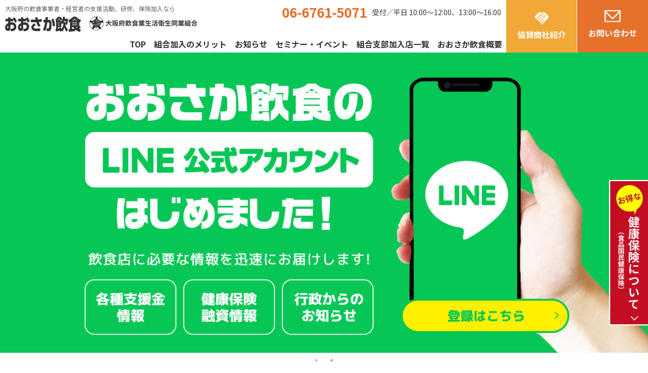

--- FILE ---
content_type: text/html; charset=UTF-8
request_url: https://www.inshoku-osaka.or.jp/p2312/
body_size: 10219
content:
<!DOCTYPE HTML>
<html lang="ja">

<head>
	<meta charset="UTF-8">
	<title>エース珈琲店|投稿|おおさか飲食組合 大阪府の飲食事業者・経営者の支援活動、研修、保険加入なら</title>

<!--基本meta情報-->
<meta name="keywords" content="大阪府飲食業生活衛生同業組,教育講座,研修事業,健康保険,日本政策金融公庫特別融資" />
<meta name="description" content="大阪府飲食業生活衛生同業組は大阪府下約２,８００名の組合員を擁し、様々な活動を行っています" />
<meta name="viewport" content="width=device-width,initial-scale=1">
<meta name="format-detection" content="telephone=no">
<link rel="shortcut icon" href="/favicon.ico" />
<link rel="apple-touch-icon" href="/apple-touch-icon.png">
<link rel="icon" type="image/png" href="/android-chrome-192x192.png">

<!--基本link情報-->
<link rel="preconnect" href="https://fonts.gstatic.com">
<link href="https://fonts.googleapis.com/css2?family=Noto+Sans+JP:wght@400;500;700&display=swap" rel="stylesheet">
<link rel="stylesheet" href="//fonts.googleapis.com/icon?family=Material+Icons" media="all" />
<link rel="stylesheet" href="https://cdn.jsdelivr.net/npm/fork-awesome@1.1.7/css/fork-awesome.min.css" integrity="sha256-gsmEoJAws/Kd3CjuOQzLie5Q3yshhvmo7YNtBG7aaEY=" crossorigin="anonymous">

<link href="/common/css/base.css?ver1" rel="stylesheet" type="text/css" />
<link href="/common/css/style.css?ver2" rel="stylesheet" type="text/css" />
<script src="https://code.jquery.com/jquery-3.2.1.min.js"></script>
<!-- SLICK -->
<link rel="stylesheet" href="/common/plugin/slick/slick-theme.css">
<link rel="stylesheet" href="/common/plugin/slick/slick.css">
<script src="/common/plugin/slick/slick.min.js"></script>

<link rel="stylesheet" href="https://unpkg.com/scroll-hint@1.1.10/css/scroll-hint.css">

<script src="/common/js/common.js?ver2"></script>

<!-- Google Tag Manager KP -->
<script>(function(w,d,s,l,i){w[l]=w[l]||[];w[l].push({'gtm.start':
new Date().getTime(),event:'gtm.js'});var f=d.getElementsByTagName(s)[0],
j=d.createElement(s),dl=l!='dataLayer'?'&l='+l:'';j.async=true;j.src=
'https://www.googletagmanager.com/gtm.js?id='+i+dl;f.parentNode.insertBefore(j,f);
})(window,document,'script','dataLayer','GTM-WPSJZGH');</script>
<!-- End Google Tag Manager -->

<meta name='robots' content='max-image-preview:large' />
<link rel="alternate" type="application/rss+xml" title="おおさか飲食組合 大阪府の飲食事業者・経営者の支援活動、研修、保険加入なら &raquo; エース珈琲店 のコメントのフィード" href="https://www.inshoku-osaka.or.jp/p2312/feed/" />
<script type="text/javascript">
window._wpemojiSettings = {"baseUrl":"https:\/\/s.w.org\/images\/core\/emoji\/14.0.0\/72x72\/","ext":".png","svgUrl":"https:\/\/s.w.org\/images\/core\/emoji\/14.0.0\/svg\/","svgExt":".svg","source":{"concatemoji":"https:\/\/www.inshoku-osaka.or.jp\/wp\/wp-includes\/js\/wp-emoji-release.min.js?ver=6.1.9"}};
/*! This file is auto-generated */
!function(e,a,t){var n,r,o,i=a.createElement("canvas"),p=i.getContext&&i.getContext("2d");function s(e,t){var a=String.fromCharCode,e=(p.clearRect(0,0,i.width,i.height),p.fillText(a.apply(this,e),0,0),i.toDataURL());return p.clearRect(0,0,i.width,i.height),p.fillText(a.apply(this,t),0,0),e===i.toDataURL()}function c(e){var t=a.createElement("script");t.src=e,t.defer=t.type="text/javascript",a.getElementsByTagName("head")[0].appendChild(t)}for(o=Array("flag","emoji"),t.supports={everything:!0,everythingExceptFlag:!0},r=0;r<o.length;r++)t.supports[o[r]]=function(e){if(p&&p.fillText)switch(p.textBaseline="top",p.font="600 32px Arial",e){case"flag":return s([127987,65039,8205,9895,65039],[127987,65039,8203,9895,65039])?!1:!s([55356,56826,55356,56819],[55356,56826,8203,55356,56819])&&!s([55356,57332,56128,56423,56128,56418,56128,56421,56128,56430,56128,56423,56128,56447],[55356,57332,8203,56128,56423,8203,56128,56418,8203,56128,56421,8203,56128,56430,8203,56128,56423,8203,56128,56447]);case"emoji":return!s([129777,127995,8205,129778,127999],[129777,127995,8203,129778,127999])}return!1}(o[r]),t.supports.everything=t.supports.everything&&t.supports[o[r]],"flag"!==o[r]&&(t.supports.everythingExceptFlag=t.supports.everythingExceptFlag&&t.supports[o[r]]);t.supports.everythingExceptFlag=t.supports.everythingExceptFlag&&!t.supports.flag,t.DOMReady=!1,t.readyCallback=function(){t.DOMReady=!0},t.supports.everything||(n=function(){t.readyCallback()},a.addEventListener?(a.addEventListener("DOMContentLoaded",n,!1),e.addEventListener("load",n,!1)):(e.attachEvent("onload",n),a.attachEvent("onreadystatechange",function(){"complete"===a.readyState&&t.readyCallback()})),(e=t.source||{}).concatemoji?c(e.concatemoji):e.wpemoji&&e.twemoji&&(c(e.twemoji),c(e.wpemoji)))}(window,document,window._wpemojiSettings);
</script>
<style type="text/css">
img.wp-smiley,
img.emoji {
	display: inline !important;
	border: none !important;
	box-shadow: none !important;
	height: 1em !important;
	width: 1em !important;
	margin: 0 0.07em !important;
	vertical-align: -0.1em !important;
	background: none !important;
	padding: 0 !important;
}
</style>
	<link rel='stylesheet' id='wp-block-library-css' href='https://www.inshoku-osaka.or.jp/wp/wp-includes/css/dist/block-library/style.min.css?ver=6.1.9' type='text/css' media='all' />
<link rel='stylesheet' id='classic-theme-styles-css' href='https://www.inshoku-osaka.or.jp/wp/wp-includes/css/classic-themes.min.css?ver=1' type='text/css' media='all' />
<style id='global-styles-inline-css' type='text/css'>
body{--wp--preset--color--black: #000000;--wp--preset--color--cyan-bluish-gray: #abb8c3;--wp--preset--color--white: #ffffff;--wp--preset--color--pale-pink: #f78da7;--wp--preset--color--vivid-red: #cf2e2e;--wp--preset--color--luminous-vivid-orange: #ff6900;--wp--preset--color--luminous-vivid-amber: #fcb900;--wp--preset--color--light-green-cyan: #7bdcb5;--wp--preset--color--vivid-green-cyan: #00d084;--wp--preset--color--pale-cyan-blue: #8ed1fc;--wp--preset--color--vivid-cyan-blue: #0693e3;--wp--preset--color--vivid-purple: #9b51e0;--wp--preset--gradient--vivid-cyan-blue-to-vivid-purple: linear-gradient(135deg,rgba(6,147,227,1) 0%,rgb(155,81,224) 100%);--wp--preset--gradient--light-green-cyan-to-vivid-green-cyan: linear-gradient(135deg,rgb(122,220,180) 0%,rgb(0,208,130) 100%);--wp--preset--gradient--luminous-vivid-amber-to-luminous-vivid-orange: linear-gradient(135deg,rgba(252,185,0,1) 0%,rgba(255,105,0,1) 100%);--wp--preset--gradient--luminous-vivid-orange-to-vivid-red: linear-gradient(135deg,rgba(255,105,0,1) 0%,rgb(207,46,46) 100%);--wp--preset--gradient--very-light-gray-to-cyan-bluish-gray: linear-gradient(135deg,rgb(238,238,238) 0%,rgb(169,184,195) 100%);--wp--preset--gradient--cool-to-warm-spectrum: linear-gradient(135deg,rgb(74,234,220) 0%,rgb(151,120,209) 20%,rgb(207,42,186) 40%,rgb(238,44,130) 60%,rgb(251,105,98) 80%,rgb(254,248,76) 100%);--wp--preset--gradient--blush-light-purple: linear-gradient(135deg,rgb(255,206,236) 0%,rgb(152,150,240) 100%);--wp--preset--gradient--blush-bordeaux: linear-gradient(135deg,rgb(254,205,165) 0%,rgb(254,45,45) 50%,rgb(107,0,62) 100%);--wp--preset--gradient--luminous-dusk: linear-gradient(135deg,rgb(255,203,112) 0%,rgb(199,81,192) 50%,rgb(65,88,208) 100%);--wp--preset--gradient--pale-ocean: linear-gradient(135deg,rgb(255,245,203) 0%,rgb(182,227,212) 50%,rgb(51,167,181) 100%);--wp--preset--gradient--electric-grass: linear-gradient(135deg,rgb(202,248,128) 0%,rgb(113,206,126) 100%);--wp--preset--gradient--midnight: linear-gradient(135deg,rgb(2,3,129) 0%,rgb(40,116,252) 100%);--wp--preset--duotone--dark-grayscale: url('#wp-duotone-dark-grayscale');--wp--preset--duotone--grayscale: url('#wp-duotone-grayscale');--wp--preset--duotone--purple-yellow: url('#wp-duotone-purple-yellow');--wp--preset--duotone--blue-red: url('#wp-duotone-blue-red');--wp--preset--duotone--midnight: url('#wp-duotone-midnight');--wp--preset--duotone--magenta-yellow: url('#wp-duotone-magenta-yellow');--wp--preset--duotone--purple-green: url('#wp-duotone-purple-green');--wp--preset--duotone--blue-orange: url('#wp-duotone-blue-orange');--wp--preset--font-size--small: 13px;--wp--preset--font-size--medium: 20px;--wp--preset--font-size--large: 36px;--wp--preset--font-size--x-large: 42px;--wp--preset--spacing--20: 0.44rem;--wp--preset--spacing--30: 0.67rem;--wp--preset--spacing--40: 1rem;--wp--preset--spacing--50: 1.5rem;--wp--preset--spacing--60: 2.25rem;--wp--preset--spacing--70: 3.38rem;--wp--preset--spacing--80: 5.06rem;}:where(.is-layout-flex){gap: 0.5em;}body .is-layout-flow > .alignleft{float: left;margin-inline-start: 0;margin-inline-end: 2em;}body .is-layout-flow > .alignright{float: right;margin-inline-start: 2em;margin-inline-end: 0;}body .is-layout-flow > .aligncenter{margin-left: auto !important;margin-right: auto !important;}body .is-layout-constrained > .alignleft{float: left;margin-inline-start: 0;margin-inline-end: 2em;}body .is-layout-constrained > .alignright{float: right;margin-inline-start: 2em;margin-inline-end: 0;}body .is-layout-constrained > .aligncenter{margin-left: auto !important;margin-right: auto !important;}body .is-layout-constrained > :where(:not(.alignleft):not(.alignright):not(.alignfull)){max-width: var(--wp--style--global--content-size);margin-left: auto !important;margin-right: auto !important;}body .is-layout-constrained > .alignwide{max-width: var(--wp--style--global--wide-size);}body .is-layout-flex{display: flex;}body .is-layout-flex{flex-wrap: wrap;align-items: center;}body .is-layout-flex > *{margin: 0;}:where(.wp-block-columns.is-layout-flex){gap: 2em;}.has-black-color{color: var(--wp--preset--color--black) !important;}.has-cyan-bluish-gray-color{color: var(--wp--preset--color--cyan-bluish-gray) !important;}.has-white-color{color: var(--wp--preset--color--white) !important;}.has-pale-pink-color{color: var(--wp--preset--color--pale-pink) !important;}.has-vivid-red-color{color: var(--wp--preset--color--vivid-red) !important;}.has-luminous-vivid-orange-color{color: var(--wp--preset--color--luminous-vivid-orange) !important;}.has-luminous-vivid-amber-color{color: var(--wp--preset--color--luminous-vivid-amber) !important;}.has-light-green-cyan-color{color: var(--wp--preset--color--light-green-cyan) !important;}.has-vivid-green-cyan-color{color: var(--wp--preset--color--vivid-green-cyan) !important;}.has-pale-cyan-blue-color{color: var(--wp--preset--color--pale-cyan-blue) !important;}.has-vivid-cyan-blue-color{color: var(--wp--preset--color--vivid-cyan-blue) !important;}.has-vivid-purple-color{color: var(--wp--preset--color--vivid-purple) !important;}.has-black-background-color{background-color: var(--wp--preset--color--black) !important;}.has-cyan-bluish-gray-background-color{background-color: var(--wp--preset--color--cyan-bluish-gray) !important;}.has-white-background-color{background-color: var(--wp--preset--color--white) !important;}.has-pale-pink-background-color{background-color: var(--wp--preset--color--pale-pink) !important;}.has-vivid-red-background-color{background-color: var(--wp--preset--color--vivid-red) !important;}.has-luminous-vivid-orange-background-color{background-color: var(--wp--preset--color--luminous-vivid-orange) !important;}.has-luminous-vivid-amber-background-color{background-color: var(--wp--preset--color--luminous-vivid-amber) !important;}.has-light-green-cyan-background-color{background-color: var(--wp--preset--color--light-green-cyan) !important;}.has-vivid-green-cyan-background-color{background-color: var(--wp--preset--color--vivid-green-cyan) !important;}.has-pale-cyan-blue-background-color{background-color: var(--wp--preset--color--pale-cyan-blue) !important;}.has-vivid-cyan-blue-background-color{background-color: var(--wp--preset--color--vivid-cyan-blue) !important;}.has-vivid-purple-background-color{background-color: var(--wp--preset--color--vivid-purple) !important;}.has-black-border-color{border-color: var(--wp--preset--color--black) !important;}.has-cyan-bluish-gray-border-color{border-color: var(--wp--preset--color--cyan-bluish-gray) !important;}.has-white-border-color{border-color: var(--wp--preset--color--white) !important;}.has-pale-pink-border-color{border-color: var(--wp--preset--color--pale-pink) !important;}.has-vivid-red-border-color{border-color: var(--wp--preset--color--vivid-red) !important;}.has-luminous-vivid-orange-border-color{border-color: var(--wp--preset--color--luminous-vivid-orange) !important;}.has-luminous-vivid-amber-border-color{border-color: var(--wp--preset--color--luminous-vivid-amber) !important;}.has-light-green-cyan-border-color{border-color: var(--wp--preset--color--light-green-cyan) !important;}.has-vivid-green-cyan-border-color{border-color: var(--wp--preset--color--vivid-green-cyan) !important;}.has-pale-cyan-blue-border-color{border-color: var(--wp--preset--color--pale-cyan-blue) !important;}.has-vivid-cyan-blue-border-color{border-color: var(--wp--preset--color--vivid-cyan-blue) !important;}.has-vivid-purple-border-color{border-color: var(--wp--preset--color--vivid-purple) !important;}.has-vivid-cyan-blue-to-vivid-purple-gradient-background{background: var(--wp--preset--gradient--vivid-cyan-blue-to-vivid-purple) !important;}.has-light-green-cyan-to-vivid-green-cyan-gradient-background{background: var(--wp--preset--gradient--light-green-cyan-to-vivid-green-cyan) !important;}.has-luminous-vivid-amber-to-luminous-vivid-orange-gradient-background{background: var(--wp--preset--gradient--luminous-vivid-amber-to-luminous-vivid-orange) !important;}.has-luminous-vivid-orange-to-vivid-red-gradient-background{background: var(--wp--preset--gradient--luminous-vivid-orange-to-vivid-red) !important;}.has-very-light-gray-to-cyan-bluish-gray-gradient-background{background: var(--wp--preset--gradient--very-light-gray-to-cyan-bluish-gray) !important;}.has-cool-to-warm-spectrum-gradient-background{background: var(--wp--preset--gradient--cool-to-warm-spectrum) !important;}.has-blush-light-purple-gradient-background{background: var(--wp--preset--gradient--blush-light-purple) !important;}.has-blush-bordeaux-gradient-background{background: var(--wp--preset--gradient--blush-bordeaux) !important;}.has-luminous-dusk-gradient-background{background: var(--wp--preset--gradient--luminous-dusk) !important;}.has-pale-ocean-gradient-background{background: var(--wp--preset--gradient--pale-ocean) !important;}.has-electric-grass-gradient-background{background: var(--wp--preset--gradient--electric-grass) !important;}.has-midnight-gradient-background{background: var(--wp--preset--gradient--midnight) !important;}.has-small-font-size{font-size: var(--wp--preset--font-size--small) !important;}.has-medium-font-size{font-size: var(--wp--preset--font-size--medium) !important;}.has-large-font-size{font-size: var(--wp--preset--font-size--large) !important;}.has-x-large-font-size{font-size: var(--wp--preset--font-size--x-large) !important;}
.wp-block-navigation a:where(:not(.wp-element-button)){color: inherit;}
:where(.wp-block-columns.is-layout-flex){gap: 2em;}
.wp-block-pullquote{font-size: 1.5em;line-height: 1.6;}
</style>
<link rel="https://api.w.org/" href="https://www.inshoku-osaka.or.jp/wp-json/" /><link rel="alternate" type="application/json" href="https://www.inshoku-osaka.or.jp/wp-json/wp/v2/posts/2312" /><link rel="EditURI" type="application/rsd+xml" title="RSD" href="https://www.inshoku-osaka.or.jp/wp/xmlrpc.php?rsd" />
<link rel="wlwmanifest" type="application/wlwmanifest+xml" href="https://www.inshoku-osaka.or.jp/wp/wp-includes/wlwmanifest.xml" />
<meta name="generator" content="WordPress 6.1.9" />
<link rel="canonical" href="https://www.inshoku-osaka.or.jp/p2312/" />
<link rel='shortlink' href='https://www.inshoku-osaka.or.jp/?p=2312' />
<link rel="alternate" type="application/json+oembed" href="https://www.inshoku-osaka.or.jp/wp-json/oembed/1.0/embed?url=https%3A%2F%2Fwww.inshoku-osaka.or.jp%2Fp2312%2F" />
<link rel="alternate" type="text/xml+oembed" href="https://www.inshoku-osaka.or.jp/wp-json/oembed/1.0/embed?url=https%3A%2F%2Fwww.inshoku-osaka.or.jp%2Fp2312%2F&#038;format=xml" />

</head>

<body>
	<!-- Google Tag Manager (noscript) KP -->
<noscript><iframe src="https://www.googletagmanager.com/ns.html?id=GTM-WPSJZGH"
height="0" width="0" style="display:none;visibility:hidden"></iframe></noscript>
<!-- End Google Tag Manager (noscript) -->

<!-- ヘッダー ----------------------------------------------------------------------------------- -->
<header>
	<div class="logo">
		<h1>大阪府の飲食事業者・経営者の支援活動、研修、保険加入なら</h1><a href="https://www.inshoku-osaka.or.jp/"><img src="/common/images/logo1.svg" alt="おおさか飲食"><img src="/common/images/logo2.svg" alt="大阪府飲食業生活衛生同業組合"></a>
	</div>
	<nav>
		<ul>
			<li><a href="https://www.inshoku-osaka.or.jp/">TOP</a></li>
			<li><a href="https://www.inshoku-osaka.or.jp/join/">組合加入のメリット</a></li>
			<li><a href="https://www.inshoku-osaka.or.jp/news/">お知らせ</a></li>
			<li><a href="https://www.inshoku-osaka.or.jp#top05">セミナー・イベント</a></li>
			<li><a href="https://www.inshoku-osaka.or.jp/sibu/">組合支部加入店一覧</a></li>
			<li><a href="https://www.inshoku-osaka.or.jp/gaiyou/">おおさか飲食概要</a></li>
			<li class="sp"><a href="https://www.inshoku-osaka.or.jp/support/">協賛商社紹介</a></li>
		</ul>
		<div class="tel">
			<a href="tel:06-6761-5071" onclick="gtag('event', 'tap', {'event_category': 'tel','event_label': '06-6761-5071','value': '1'});">06-6761-5071</a>
			<p>受付／平日 <br class="sp">10:00〜12:00、13:00〜16:00</p>
		</div>
	</nav>
	<div class="hamburger">
		<span></span>
		<span></span>
		<span></span>
	</div>
	<div class="hbtn">
	<div class="kyosan"><a href="https://www.inshoku-osaka.or.jp/support/">
		<span class="material-icons">
handshake
</span>
			協賛商社紹介
		</a></div>
	<div class="contact"><a href="https://www.inshoku-osaka.or.jp/inquery/">
			<img src="/common/images/ico12.svg" alt="お問い合わせ">
			お問い合わせ
		</a></div>

	</div>
</header>
<div class="conv">
	<a href="tel:06-6761-5071"><span class="material-icons">phone</span></a>
	<a href="https://www.inshoku-osaka.or.jp/inquery/" class="toi">お問合せ</a>
	<a href="https://www.inshoku-osaka.or.jp/join/hoken/" class="hoken toi">健康保険</a>
</div>



<!--
本アップの時
http://testinshoku.pmc-cr.jp
と
/
を置換する
-->


	<!-- HERO ----------------------------------------------------------------------------------- -->
	<div class="hero">
				<div class="slider_inner">
						<div class="slide"><a href="/join/">
					<picture>
						<source media="(max-width:768px)" srcset="https://www.inshoku-osaka.or.jp/wp/wp-content/uploads/2021/03/hero01_sp.jpg">
						<img src="https://www.inshoku-osaka.or.jp/wp/wp-content/uploads/2021/03/hero01_pc.jpg" alt="おおさか飲食">
					</picture>
				</a>
			</div>
						<div class="slide"><a href="https://line.me/R/ti/p/%40548fyqdx">
					<picture>
						<source media="(max-width:768px)" srcset="https://www.inshoku-osaka.or.jp/wp/wp-content/uploads/2022/01/LINE登録訴求_sp.jpg">
						<img src="https://www.inshoku-osaka.or.jp/wp/wp-content/uploads/2022/01/LINE登録訴求_pc.jpg" alt="おおさか飲食">
					</picture>
				</a>
			</div>
					</div>
				<div class="bnr">
			<a href="https://www.inshoku-osaka.or.jp/join/hoken/"><img src="/common/images/btn01_pc.png" alt="お得な健康保険について"></a>
		</div>
	</div>

	<!-- バナーSP ----------------------------------------------------------------------------------- -->



	<!-- バナー ----------------------------------------------------------------------------------- -->
	<section class="bnrs w980">
		<div class="left">
			<a href="https://www.inshoku-osaka.or.jp/news/" class="btnC fz20 bolds"><img src="/common/images/ico01.svg" alt="">最新のお知らせはこちら
							</a>
			<div class="bnr sp">
				<a href="https://www.inshoku-osaka.or.jp/join/hoken/"><img src="/common/images/btn01.jpg" alt="お得な健康保険について"></a><br>
				<a href="https://www.inshoku-osaka.or.jp/support/"><img src="/common/images/btn02_sp.png" alt="協賛商社紹介"></a>
			</div>
			<dl class="sinki">
				<dt>新規加入を<br class="pc">ご希望の方</dt>
				<dd>
					<a href="https://www.inshoku-osaka.or.jp/join/"><img src="/common/images/ico02.svg" alt="">組合加入のメリット</a>
					<a href="https://www.inshoku-osaka.or.jp/join/#flow"><img src="/common/images/ico03.svg" alt="">組合加入の流れ</a>
				</dd>
			</dl>
			<dl class="kumiai">
				<dt>組合員様</dt>
				<dd>
					<a href="#youcan"><img src="/common/images/ico04.svg" alt="">融資・保険など</a>
					<a href="https://www.inshoku-osaka.or.jp/event/"><img src="/common/images/ico05.svg" alt="">セミナー・イベント情報</a>
				</dd>
			</dl>
		</div>
		<div id="bunner" class="right">
			<h2>スポンサーサイト</h2>
						<ul randomdisplay="5">
								<li><a href="http://www.awina-osaka.com/" target="_blank"><img src="https://www.inshoku-osaka.or.jp/wp/wp-content/uploads/2021/03/130206_awina.jpg" /></a></li>
								<li><a href="https://snet.asahibeer.co.jp/" target="_blank"><img src="https://www.inshoku-osaka.or.jp/wp/wp-content/uploads/2021/03/b_80x300pix.jpg" /></a></li>
								<li><a href="" target="_blank"><img src="" /></a></li>
								<li><a href="http://syabuchin.jp/" target="_blank"><img src="https://www.inshoku-osaka.or.jp/wp/wp-content/uploads/2021/03/008-banner.jpg" /></a></li>
								<li><a href="http://r.gnavi.co.jp/mxh7k1bn0000/" target="_blank"><img src="https://www.inshoku-osaka.or.jp/wp/wp-content/uploads/2021/03/009-banner.jpg" /></a></li>
								<li><a href="http://www.edoryu-shizuka.jp/" target="_blank"><img src="https://www.inshoku-osaka.or.jp/wp/wp-content/uploads/2021/03/011-banner.jpg" /></a></li>
								<li><a href="https://www.anacrowneplaza-osaka.jp/?utm_source=osaka_inshoku&utm_medium=banner&utm_campaign=externallink" target="_blank"><img src="" /></a></li>
								<li><a href="http://www.hatsukame.co.jp/" target="_blank"><img src="https://www.inshoku-osaka.or.jp/wp/wp-content/uploads/2021/03/012-banner.jpg" /></a></li>
								<li><a href="http://www.jfc.go.jp/" target="_blank"><img src="https://www.inshoku-osaka.or.jp/wp/wp-content/uploads/2021/03/014-banner.jpg" /></a></li>
								<li><a href="" target="_blank"><img src="" /></a></li>
								<li><a href="http://11omocha.jp/" target="_blank"><img src="https://www.inshoku-osaka.or.jp/wp/wp-content/uploads/2021/03/chibikkorando_ad_banner.jpg" /></a></li>
								<li><a href="https://owlet.kansaipado.co.jp/" target="_blank"><img src="https://www.inshoku-osaka.or.jp/wp/wp-content/uploads/2021/05/関西ぱど-バナー.jpg" /></a></li>
								<li><a href="https://www.jti.co.jp/coexistence/bunen/consult/index.html" target="_blank"><img src="https://www.inshoku-osaka.or.jp/wp/wp-content/uploads/2025/03/jt-thumbnail_jt_bunenzakkou_W300xH80px.jpg" /></a></li>
							</ul>
					</div>
		<a href="https://www.inshoku-osaka.or.jp/bunner/" class="btnC">おおさか飲食のホームページに<br class="sp">バナー広告を掲載しませんか？<br class="sp">詳しくはこちら</a>
	</section>

	<!-- このようなお悩み ----------------------------------------------------------------------------------- -->
	<section class="top01">
		<div class="w800">
			<div class="box2C">
				<div class="balloon2_B">
					飲食店の経営者さま
				</div>
				<div class="balloon2_B">
					これから始めようと<br>されている皆さま
				</div>
			</div>
			<h2 class="fz46 t_C fw_b">このようなお悩みは<br class="sp">ありませんか？</h2>
			<ul class="check">
				<li><i><img src="/common/images/ico06.svg" alt=""></i>お得な<strong>健康保険</strong>に入りたい</li>
				<li><i><img src="/common/images/ico06.svg" alt=""></i>条件のいい<strong>融資</strong>が受けたい</li>
				<li><i><img src="/common/images/ico06.svg" alt=""></i>食中毒やお客さまとのトラブルなど<strong>もしもの時</strong>のために備えたい</li>
				<li><i><img src="/common/images/ico06.svg" alt=""></i><strong>経営や税務</strong>についてどこに<strong>相談</strong>したらいいかわからない</li>
				<li><i><img src="/common/images/ico06.svg" alt=""></i>お店の備品やサービスにかかる<strong>費用を抑えたい</strong></li>
			</ul>

		</div>
	</section>

	<!-- 組合加入のメリット ----------------------------------------------------------------------------------- -->
	<section class="top02 calc980">
		<div class="box2C box1C_sp">
			<div class="right">
				<h2 class="titA mb20">組合加入のメリット</h2>
				<p>大阪府飲食業生活衛生同業組合は大阪府に約3,000店の組合員を擁する府下最大の飲食業者の組織です。組合にご加入いただくと、一般貸付と比べて大変有利な利率や返済期間で融資が受けられます。<br>
					また非常にお得な健康保険に加入することができ、家族・従業員も加入できます。あなたのお店にプラスになるものがいろいろあります。</p>
			</div>
			<div class="left">
				<figure><img src="/common/images/ill01.png" alt="組合に加入できる方"></figure>
				<dl>
					<dt class="titB">組合に加入できる方</dt>
					<dd>大阪府内にお店のある飲食店事業者で、保健所の飲食店営業許可対象の業種であれば、組合の定款に基づき誰でも自由に加入できます。</dd>
				</dl>
			</div>
		</div>

		<ul class="box3C box1C_sp youcan" id="youcan">
			<li><a href="https://www.inshoku-osaka.or.jp/join/hoken/">
					<i class="balloon1_B">お得な健康保険に<br>加入できます</i>
					<figure><img src="/common/images/img02.jpg" alt=""></figure>
					<dl>
						<dt>保険</dt>
						<dd>食品国民健康保険について
							<small>（大阪府食品国民健康保険）</small>
							<span class="linkA">詳しく見る</span>
						</dd>
					</dl>
				</a></li>
			<li><a href="https://www.inshoku-osaka.or.jp/join/yuusi/">
					<i class="balloon1_B">良い条件の<br>融資を受けられます</i>
					<figure><img src="/common/images/img05.jpg" alt=""></figure>
					<dl>
						<dt>融資</dt>
						<dd>無担保の融資制度について
							<span class="linkA">詳しく見る</span>
						</dd>
					</dl>
				</a></li>
			<li><a href="https://www.inshoku-osaka.or.jp/join/kyosai/">
					<i class="balloon1_B">食中毒などの事故に<br>備えた保険があります</i>
					<figure><img src="/common/images/img03.jpg" alt=""></figure>
					<dl>
						<dt>共済</dt>
						<dd>全飲連共済制度について
							<span class="linkA">詳しく見る</span>
						</dd>
					</dl>
				</a></li>
		</ul>
		<ul class="box3C box1C_sp youcan2">
			<li><a href="https://www.inshoku-osaka.or.jp/join/#join03" class="btnA">ぐるなび<br>レストランサイトに登録</a></li>
			<li><a href="https://www.inshoku-osaka.or.jp/join/#join02" class="btnA">おおさか飲食特典カード<br>道具屋筋での割引について</a></li>
			<li><a href="https://www.inshoku-osaka.or.jp/join/#join04" class="btnA">カラオケ使用料の<br>割引について</a></li>
			<li><a href="https://www.inshoku-osaka.or.jp/join/#join01" class="btnA">経営・税務の専門家による<br>無料相談</a></li>
			<li><a href="https://www.inshoku-osaka.or.jp/join/#join05" class="btnA">各種認証マークの<br>登録支援</a></li>
		</ul>
	</section>

	<!-- 組合新規加入の流れ ----------------------------------------------------------------------------------- -->
	<section class="top03 calc980">
		<div class="flow">
			<div class="head">
				<h2 class="titA mb20">組合新規加入の流れ</h2>
				<a href="https://www.inshoku-osaka.or.jp/inquery/" class="btnA mb20">お申し込み・問合せはこちら</a>
				<h3 class="titB">お電話でのお問い合わせも受付中</h3>
				<a href="tel:06-6761-5071" onclick="gtag('event', 'tap', {'event_category': 'tel','event_label': '06-6761-5071','value': '1'});"><img src="/common/images/ico10.svg" alt="">06-6761-5071</a>
				<p>受付／平日 10:00〜12:00、13:00〜16:00</p>
			</div>
			<ul>
				<li>
					<em>STEP1</em>
					<img src="/common/images/ico07.svg" alt="">
					<p>本部事務局に問合せフォームか電話で加入希望をお問い合わせください。</p>
				</li>
				<li>
					<em>STEP2</em>
					<img src="/common/images/ico08.svg" alt="">
					<p>本部事務局の担当者から加入支部へ連絡し、加入支部担当者からご連絡が入ります。</p>
				</li>
				<li>
					<em>STEP3</em>
					<img src="/common/images/ico09.svg" alt="">
					<p>加入に必要な書類をご記入いただき、加入支部の承認後に組合加入が完了となります。</p>
				</li>
			</ul>
		</div>
	</section>


		
	<!-- お知らせ ----------------------------------------------------------------------------------- -->
	<section class="top04 w980 mt50 mb50">
		<h2 class="titA boxLR">お知らせ
		</h2>
		<ul class="news-list">
						<li><a href="https://www.inshoku-osaka.or.jp/news/%e5%a4%a7%e9%98%aa%e3%83%a6%e3%83%8b%e3%83%bc%e3%82%af%e3%82%82%e3%82%93%e5%8d%9a%e8%a6%a7%e4%bc%9a2026%e5%87%ba%e5%b1%95%e8%80%85%e5%8b%9f%e9%9b%86/">
					<time>2025年11月14日</time>
										<h4>大阪ユニークもん博覧会<br>2026出展者募集</h4>
					<p>

▶募集要項

▶応募申込書(pdf)

▶応募申込書(Word）

▶小規模事業者について…</p>
				</a></li>
						<li><a href="https://www.inshoku-osaka.or.jp/news/%e5%a4%a7%e9%98%aa%e5%ba%9c%e5%86%85%e3%81%ae%e6%9c%80%e4%bd%8e%e8%b3%83%e9%87%91%e3%81%ae%e6%94%b9%e5%ae%9a/">
					<time>2025年09月22日</time>
										<h4>大阪府内の最低賃金の改定</h4>
					<p>10/16（木）から大阪府内の最低賃金が1,177円に改定されます。
改定に伴う支援策は以下の通りです。
&…</p>
				</a></li>
						<li><a href="https://www.inshoku-osaka.or.jp/news/%e3%82%aa%e3%83%aa%e3%83%83%e3%82%af%e3%82%b9%e3%83%90%e3%83%95%e3%82%a1%e3%83%ad%e3%83%bc%e3%82%ba-%e5%84%aa%e5%be%85%e3%83%81%e3%82%b1%e3%83%83%e3%83%88%e3%81%ae%e3%81%94%e6%a1%88%e5%86%85/">
					<time>2025年09月12日</time>
										<h4>オリックスバファローズ<br> 優待チケットのご案内</h4>
					<p>優待チケットのご案内です。
今シーズン最後の優待チケットのご案内となります。

&nbsp;
京セラドー…</p>
				</a></li>
						<li><a href="https://www.inshoku-osaka.or.jp/news/%e3%82%af%e3%83%ac%e3%82%b8%e3%83%83%e3%83%88%e6%b1%ba%e6%b8%88%e3%82%b5%e3%83%bc%e3%83%93%e3%82%b9%e6%83%85%e5%a0%b1/">
					<time>2025年07月28日</time>
					<em>その他</em>					<h4>キャッシュレス決済情報</h4>
					<p>組合では長年にわたり零細希望の飲食店に不当に高く設定されているクレジットカード手数料の改善を訴えてきましたが、6…</p>
				</a></li>
					</ul>
		<a href="https://www.inshoku-osaka.or.jp/news/" class="btnA">一覧を見る</a>
	</section>
	
			<!-- イベント----------------------------------------------------------------------------------- -->
	<section class="top06">
		<div class="h-img-ul">
			<div class="head">
				<h2 class="titA">組合行事・イベント</h2>
				<p>組合行事やイベント、各支部の行事についてお知らせしています。<br>お花見バーベキュー懇親会やサマーカーニバルなど、同業種の人たちと情報交換できるイベントを開催しています。
				</p>
			</div>
			<figure>
				<img src="/common/images/img25.jpg" alt="">
			</figure>
			<div class="ul">
				<ul>
										<li><a href="https://www.inshoku-osaka.or.jp/event/2024%e5%b9%b4/">2025年組合行事</a></li>
										<li><a href="https://www.inshoku-osaka.or.jp/event/%e5%8b%89%e5%bc%b7%e4%bc%9a%e3%83%bb%e3%82%bb%e3%83%9f%e3%83%8a%e3%83%bc/">勉強会・セミナー</a></li>
									</ul>
				<a href="https://www.inshoku-osaka.or.jp/event/" class="btnA">もっと見る</a>
			</div>
		</div>
	</section>
	
			<!-- セミナー・イベント ----------------------------------------------------------------------------------- -->
	<section class="top05" id="top05">
		<div class="h-ul">
			<div class="head">
				<h2 class="titA">セミナー・イベント</h2>
				<p class="mb15">経営に役立つセミナーや教育研修などが特別料金の割安で受講できます。ぐるなび大学の参加案内もお知らせします。</p>
				<figure class="t_C">
					<img src="/common/images/ill02.png" alt="">
				</figure>
				<a href="https://www.inshoku-osaka.or.jp/seminar/" class="btnA">一覧を見る</a>
			</div>
			<ul class="box2C box1C_sp">
												<li><a href="https://www.inshoku-osaka.or.jp/seminar/%e5%a4%a7%e9%98%aa%e3%83%a6%e3%83%8b%e3%83%bc%e3%82%af%e3%82%82%e3%82%93%e5%8d%9a%e8%a6%a7%e4%bc%9a2026%e5%87%ba%e5%b1%95%e8%80%85%e5%8b%9f%e9%9b%86/">
						<figure><img src="			https://www.inshoku-osaka.or.jp/wp/wp-content/uploads/2025/11/大阪ユニークもん博覧会2026出展者募集-1.jpg			" alt="">
						</figure>
												<h4>大阪ユニークもん博覧会2026出展者募集</h4>
						<p>▶募集要項

▶応募申込書

▶小規模事業者について

▶出展者募集チラシ

▶……</p>
					</a></li>
												<li><a href="https://www.inshoku-osaka.or.jp/seminar/%e3%88%b1%e6%a1%b6%e8%b0%b7%e3%80%80%e3%83%aa%e3%82%ab%e3%83%bc%ef%bc%86%e3%83%95%e3%83%bc%e3%83%89%e3%83%95%e3%82%a7%e3%82%b92025/">
						<figure><img src="			https://www.inshoku-osaka.or.jp/wp/wp-content/uploads/2025/02/リカー＆フードフェス2025タイトル用画像.jpg			" alt="">
						</figure>
												<h4>㈱桶谷<br>リカー＆フードフェス2025</h4>
						<p>


▶お申込みはこちら（㈱桶谷サイト）
2025年3月1日から受付開始</p>
					</a></li>
							</ul>

		</div>
	</section>
	

	<!-- リンク ----------------------------------------------------------------------------------- -->
	<div class="pagelink">
		<a href="https://www.inshoku-osaka.or.jp/sibu/" style="background-image:url(/common/images/img01.jpg);">
			<small>42支部をご紹介</small>
			<p>組合支部・加入店一覧</p>
		</a>
		<a href="https://www.inshoku-osaka.or.jp/support/" style="background-image:url(/common/images/img04.jpg);">
			<small>「食材」「設備」「サービス」等<br class="sp">みなさまの営業をサポート</small>
			<p>協賛商社のご紹介</p>
		</a>
	</div>


			<!-- イベント報告 ----------------------------------------------------------------------------------- -->
	<section class="top06">
		<div class="h-ul">
			<div class="head">
				<h2 class="titA">行事・イベント報告</h2>
				<p class="mb15">開催された組合行事やイベントの報告ブログです。</p>
				<figure class="t_C">
					<img src="/common/images/ill03.png" alt="">
				</figure>
				<a href="https://www.inshoku-osaka.or.jp/report/" class="btnA">一覧を見る</a>
			</div>
			<ul class="box2C box1C_sp">
												<li><a href="https://www.inshoku-osaka.or.jp/report/2025%e5%b9%b4%e3%82%b5%e3%83%9e%e3%83%bc%e3%82%ab%e3%83%bc%e3%83%8b%e3%83%90%e3%83%ab/">
						<figure><img src="			https://www.inshoku-osaka.or.jp/wp/wp-content/uploads/2025/08/20250817サマーカーニバル本部支部-2-2-scaled.jpg			" alt="">
						</figure>
												<h4>2025年サマーカーニバル</h4>
						<p>2025年8月17日、オールデイダイニングリモネ（リーガロイヤルホテル大阪1F）にてサマーカーニ……</p>
					</a></li>
												<li><a href="https://www.inshoku-osaka.or.jp/report/%e3%81%8a%e8%8a%b1%e8%a6%8b%e3%83%90%e3%83%bc%e3%83%99%e3%82%ad%e3%83%a5%e3%83%bc%e6%87%87%e8%a6%aa%e4%bc%9a/">
						<figure><img src="			https://www.inshoku-osaka.or.jp/wp/wp-content/uploads/2025/04/003-1-scaled.jpg			" alt="">
						</figure>
												<h4>お花見バーベキュー懇親会</h4>
						<p>2025年4月7日千里万博記念公園にてお花見バーベキュー懇親会を開催しました。アサヒビール「アサ……</p>
					</a></li>
							</ul>
		</div>
	</section>
	
	<div class="slider2">
		<div class="slider_inner">
			<div><img src="/common/images/img08.jpg"></div>
			<div><img src="/common/images/img11.jpg"></div>
			<div><img src="/common/images/img12.jpg"></div>
			<div><img src="/common/images/img06.jpg"></div>
		</div>
	</div>

			<!-- 機関誌 2年分 MAX18件----------------------------------------------------------------------------------- -->
	<section class="top07">
		<div class="h-img-ul">
			<div class="head">
				<h2 class="titA">機関紙</h2>
				<p>年間6回（奇数月1日発行）発行される組合機関紙「おおさか飲食」をホームページでもご覧いただけます。
				</p>
			</div>
			<figure>
				<img src="/common/images/img13.png" alt="">
			</figure>
			<div class="ul">
				<ul>
										<li><a href="https://www.inshoku-osaka.or.jp/wp/wp-content/uploads/2021/03/第360号2021.3.pdf" target="_blank">機関紙<br>第360号(2021.3)</a></li>
										<li><a href="https://www.inshoku-osaka.or.jp/wp/wp-content/uploads/2021/03/第359号2021.1.pdf" target="_blank">機関紙<br>第359号(2021.1)</a></li>
										<li><a href="https://www.inshoku-osaka.or.jp/wp/wp-content/uploads/2021/04/第358号2020.11-3.pdf" target="_blank">機関紙<br>第358号(2020.11)</a></li>
										<li><a href="https://www.inshoku-osaka.or.jp/wp/wp-content/uploads/2021/04/第357号2020.9-1.pdf" target="_blank">機関紙<br>第357号(2020.9)</a></li>
										<li><a href="https://www.inshoku-osaka.or.jp/wp/wp-content/uploads/2021/04/第356号2020.07-1.pdf" target="_blank">機関紙<br>第356号(2020.7)</a></li>
										<li><a href="https://www.inshoku-osaka.or.jp/wp/wp-content/uploads/2021/04/第355号2020.05-1.pdf" target="_blank">機関紙<br>第355号(2020.5)</a></li>
					
				</ul>
				<a href="https://www.inshoku-osaka.or.jp/paper/" class="btnA">もっと見る</a>
			</div>

		</div>
	</section>
	
			<!-- 老舗探訪 ----------------------------------------------------------------------------------- -->
	<section class="top08">
		<div class="h-img-ul">
			<div class="head">
				<h2 class="titA">老舗探訪</h2>
				<p>機関紙「おおさか飲食」に掲載されている特集“老舗探訪”。30年以上営業を続けているお店さんの、創業から現在までの歩み、長く続けてこられた秘訣を取材記事でお伝えしている人気コーナーです。</p>
			</div>
			<picture>
				<source media="(max-width:768px)" srcset="/common/images/img14_sp.png">
				<img src="/common/images/img14_pc.png" alt="">
			</picture>
			<div class="ul">
				<ul>
										<li><a href="https://www.inshoku-osaka.or.jp/sinise/%e5%b9%b3%e9%87%8e%e7%94%ba%e3%82%b9%e3%82%a8%e3%83%92%e3%83%ad/">
							2024年5月号　平野町スエヒロ						</a></li>
										<li><a href="https://www.inshoku-osaka.or.jp/sinise/%e4%bb%8a%e9%87%8c%e9%89%84%e6%9d%bf%e7%84%bc/">
							2024年1月号　今里鉄板焼						</a></li>
										<li><a href="https://www.inshoku-osaka.or.jp/sinise/%e6%96%99%e4%ba%ad%e5%8f%a4%e3%81%ae%e6%9c%a8/">
							2023年7月号　料亭古の木						</a></li>
										<li><a href="https://www.inshoku-osaka.or.jp/sinise/%e5%8c%97%e6%a5%b5%e6%98%9f-%e5%bf%83%e6%96%8e%e6%a9%8b%e6%9c%ac%e5%ba%97/">
							2020年5月号　北極星 心斎橋本店						</a></li>
										<li><a href="https://www.inshoku-osaka.or.jp/sinise/%e9%9b%81%e9%a3%af%e5%ba%97/">
							雁飯店						</a></li>
									</ul>
				<a href="https://www.inshoku-osaka.or.jp/sinise/" class="btnA">もっと見る</a>
			</div>

		</div>
	</section>
	
			<!-- お役立ちコラム ----------------------------------------------------------------------------------- -->
	<section class="top09">
		<div class="h-img-ul">
			<div class="head">
				<h2 class="titA">お役立ちコラム</h2>
				<p>機関紙「おおさか飲食」の中で、法律や経営の専門家がお伝えしているコラムです。時事に即して専門家からの的確な知識や情報をお伝えしています。</p>
			</div>
			<figure>
				<img src="/common/images/img10.jpg" alt="">
			</figure>
			<div class="ul in-cate">
				<ul>
															<li><em data-name="法律">法律</em><a href="https://www.inshoku-osaka.or.jp/wp/wp-content/uploads/2021/03/同一労働同一賃金への対応について第360号2021.3.pdf" target="_blank">同一労働同一賃金への対応について<br>第360号(2021.3)</a></li>
															<li><em data-name="その他">その他</em><a href="https://www.inshoku-osaka.or.jp/wp/wp-content/uploads/2021/04/第359号2021.01GoToEat飲食店側の会計処理.pdf" target="_blank">Go To Eat飲食店側の会計処理<br>第359号(2021.1)</a></li>
															<li><em data-name="法律">法律</em><a href="https://www.inshoku-osaka.or.jp/wp/wp-content/uploads/2021/04/第357号2020.09新型コロナの便乗詐欺.pdf" target="_blank">新型コロナの便乗詐欺<br>第357号(2020.9)</a></li>
															<li><em data-name="制度">制度</em><a href="https://www.inshoku-osaka.or.jp/wp/wp-content/uploads/2021/04/第356号2020.07雇用調整助成金について.pdf" target="_blank">雇用調整助成金について<br>第356号(2020.7)</a></li>
															<li><em data-name="制度">制度</em><a href="https://www.inshoku-osaka.or.jp/wp/wp-content/uploads/2021/04/第355号2020.05働き方改革への備えは進んでいますか.pdf" target="_blank">働き方改革への備えは進んでいますか<br>第355号(2020.5)</a></li>
															<li><em data-name="制度">制度</em><a href="https://www.inshoku-osaka.or.jp/wp/wp-content/uploads/2021/04/第354号2020.03助成金を有効活用しませんか.pdf" target="_blank">助成金を有効活用しませんか<br>第354号(2020.3)</a></li>
									</ul>
				<a href="https://www.inshoku-osaka.or.jp/column/" class="btnA">もっと見る</a>
			</div>
		</div>
	</section>
	
	<aside>
	<a href="#" class="pagetop"><img src="/common/images/btn_top.svg" alt="ページトップ"></a>
	<p class="fz26 fw_b">組合への加入方法・お問い合せは</p>
	<a href="tel:06-6761-5071" onclick="gtag('event', 'tap', {'event_category': 'tel','event_label': '06-6761-5071','value': '1'});">06-6761-5071</a>
	<small>受付／平日 10:00〜12:00、13:00〜16:00</small>
	<a href="https://www.inshoku-osaka.or.jp/inquery/" class="btnB"><img src="/common/images/ico13.svg" alt="メール">メールでのお問い合わせ</a>
</aside>
<footer>
	<div class="logo">
		<h1></h1>
		<img src="/common/images/logo1.svg" alt="おおさか飲食"><img src="/common/images/logo2.svg" alt="大阪府飲食業生活衛生同業組合">
		<p>〒542-0012　<br class="sp">大阪市中央区谷町7-3-4-312号<br class="sp">（新谷町第3ビル）<br>
			TEL: 06-6761-5071（代表）　<br class="sp">FAX: 06-6761-5009</p>
	</div>
	<nav>
		<ul>
			<li><a href="https://www.inshoku-osaka.or.jp/">ホーム</a></li>
			<li><a href="https://www.inshoku-osaka.or.jp/join/">組合加入メリット</a></li>
			<li><a href="https://www.inshoku-osaka.or.jp/news/">お知らせ</a></li>
			<li><a href="https://www.inshoku-osaka.or.jp/event/">セミナー・イベント</a></li>
		</ul>
		<ul>
			<li><a href="https://www.inshoku-osaka.or.jp/sibu/">組合支部加入店一覧</a></li>
			<li><a href="https://www.inshoku-osaka.or.jp/gaiyou/">おおさか飲食概要</a></li>
			<li><a href="https://www.inshoku-osaka.or.jp/support/">協賛商社紹介</a></li>
			<li><a href="https://www.inshoku-osaka.or.jp/inquery/">お問い合わせ</a></li>
		</ul>

	</nav>

</footer>
<div class="copyright">©　大阪府飲食業生活衛生同業組合(大阪飲食組合)</div>


<!-- Scroll Hint -->
<script src="https://unpkg.com/scroll-hint@1.1.10/js/scroll-hint.js"></script>
<script>
	window.addEventListener('DOMContentLoaded', function() {
		new ScrollHint('.js-scrollable');
	});

</script>




<!-- User Heat Tag -->
<script type="text/javascript">
	(function(add, cla) {
		window['UserHeatTag'] = cla;
		window[cla] = window[cla] || function() {
			(window[cla].q = window[cla].q || []).push(arguments)
		}, window[cla].l = 1 * new Date();
		var ul = document.createElement('script');
		var tag = document.getElementsByTagName('script')[0];
		ul.async = 1;
		ul.src = add;
		tag.parentNode.insertBefore(ul, tag);
	})('//uh.nakanohito.jp/uhj2/uh.js', '_uhtracker');
	_uhtracker({
		id: 'uh3btTrgzs'
	});

</script>
<!-- End User Heat Tag -->

</body>

</html>


--- FILE ---
content_type: text/css
request_url: https://www.inshoku-osaka.or.jp/common/css/base.css?ver1
body_size: 5215
content:
@charset "utf-8";
/* CSS Document */

/* -------------------------------------
Browser：IE11 over
-------------------------------------
01: CSSをReset
02: /css/default.cssを変更
03: Default
-------------------------------------*/

/** ================================================================================
		01.Reset
================================================================================ **/

html, body, div, span, object, iframe,
h1, h2, h3, h4, h5, h6, p, blockquote, pre,
abbr, address, cite, code,
del, dfn, em, img, ins, kbd, q, samp,
small, strong, sub, sup, var,
b, i,
dl, dt, dd, ol, ul, li,
fieldset, form, label, legend,
table, caption, tbody, tfoot, thead, tr, th, td,
article, aside, canvas, details, figcaption, figure,
footer, header, hgroup, menu, nav, section, summary,
time, mark, audio, video {
margin:0;
padding:0;
border:none;
background:transparent;
}
article,aside,details,figcaption,figure,
footer,header,hgroup,menu,nav,section {
display:block;
}
h1, h2, h3, h4, h5, h6,
dt,th{
	font-weight:normal;
	line-height:inherit;
}
ul,ol {
list-style:none;
}
blockquote, q {
quotes:none;
}
blockquote:before, blockquote:after,
q:before, q:after {
content:'';
content:none;
}
table {
border-spacing:0;
border-collapse:collapse;
}
/* change border colour to suit your needs */
hr {
display:block;
margin:1em 0;
padding:0;
height:1px;
border:0;
border-top:1px solid #cccccc;
}
img{
	border:none;
	line-height: 1.0;
}
b,em,i,strong,address{
	font-style: normal;
}

/** ================================================================================
		02./css/default.cssを変更
================================================================================ **/

h1, h2, h3, h4, h5, h6 {
	clear: none;
}

/** ================================================================================
		03.Default
================================================================================ **/
html{
	overflow: auto;
}
body{
	margin: 0 auto;
	min-width: 980px;
	background: #ffffff;
	color:#323232;
	font-size:16px;
	font-family: "ヒラギノ角ゴ Pro W3","Hiragino Kaku Gothic Pro","メイリオ",Meiryo,'Noto Sans JP', sans-serif;
	line-height: 2.0;

	-webkit-text-size-adjust: 100%;
	-webkit-font-smoothing: antialiased;
	-moz-osx-font-smoothing: grayscale;
}

* {
	-webkit-box-sizing: border-box;
	-moz-box-sizing: border-box;
	box-sizing: border-box;

	-o-box-sizing: border-box;
	-ms-box-sizing: border-box;
}

p a{
	text-decoration:underline;
}p a:hover{
	text-decoration:none;
}

a{
	color:inherit;
	text-decoration:none;
	cursor: pointer;
}a:hover{
	-webkit-transition: .3s;
	transition: .3s;
}

a:hover img{
	/*opacity: 0.8;
	-ms-filter: alpha(opacity=80);
	filter: alpha(opacity=80);*/
}

/**PC電話ボタン無効**/
a[href^="tel"]{
	pointer-events: none;
}
@media screen and (max-width: 768px) {
	a[href^="tel"]{
		pointer-events: auto;
	}
}

a[href$="pdf"]:before{
	content: "";
	background: url(../images/ico11.svg) no-repeat center center / contain;
	width: 20px;
	height: 20px;
	display: inline-block;
	vertical-align: middle;
	margin: 0 15px 0 0;
}
a[href$="pdf"]{
	text-indent: -35px;
	padding-left: 35px;
	display: inline-block;
}


hr{
	display:block;
	margin:1em 0;
	padding:0;
	height:1px;
	border:0;
	border-top: 1px solid #666666;
}

.note{
	display: block;
	padding-left: 1em;
	text-indent: -1em;
}
figure{
	line-height: 0;
}
figure img,
img{
	max-width: 100%;
}

@media screen and (max-width: 768px) {
	body{
		min-width: 100%;
	}
	/**post制御**/
	p{
		word-break: break-all;
	}
	table{
		width: 100%;
		word-break: break-all;
	}
	img{
		max-width: 100%;
		height: auto;
	}
	/**post制御**/
}


/* -------------------------------------
ベーススタイル設定

1.clearfix,clear
2.font
3.float
4.text-align
5.margin
6.padding
-------------------------------------*/
/*0.clock */
.block{
	display: block;
}
.in-block{
	display: inline-block;
}

/*1. clearfix,clear */

/* For modern browsers */
.cf:before,
.cf:after {
	display:block;
	overflow:hidden;
	content:"";
}

.cf:after {
	clear:both;
}

.clear{
	clear: both;
}

/*2. font 必要なら追加　優先順位：高*/
body .fw_b {
	font-weight: bold;
}
body .fz12{
	font-size: 12px;
}
body .fz13{
	font-size: 13px;
}
body .fz14{
	font-size: 14px;
}
body .fz16{
	font-size: 16px;
}
body .fz18{
	font-size: 18px;/*16*/
}
body .fz20{
	font-size: 20px;/*16*/
}
body .fz22{
	font-size: 22px;/*16*/
}
body .fz24{
	font-size: 24px;/*18*/
}
body .fz26{
	font-size: 26px;/*20*/
}
body .fz28{
	font-size: 28px;/*20*/
}
body .fz30{
	font-size: 30px;/*28*/
}
body .fz32{
	font-size: 32px;/*28*/
}
body .fz44{
	font-size: 44px;/*36*/
}
body .fz46{
	font-size: 46px;/*40*/
}
body .fz54{
	font-size: 54px;/*42*/
}

@media screen and (max-width: 768px) {
	body .fz18{
		font-size: 16px;/*16*/
	}
	body .fz20{
		font-size: 16px;/*16*/
	}
	body .fz22{
		font-size: 16px;/*16*/
	}
	body .fz24{
		font-size: 18px;/*18*/
	}
	body .fz26{
		font-size: 20px;/*20*/
	}
	body .fz28{
		font-size: 20px;/*20*/
	}
	body .fz30{
		font-size: 24px;/*28*/
	}
	body .fz32{
		font-size: 24px;/*28*/
	}
	body .fz44{
		font-size: 24px;/*36*/
	}
	body .fz46{
		font-size: 24px;/*40*/
	}
	body .fz54{
		font-size: 28px;/*42*/
	}
}

/*3. float */
.f_L {
	display: inline;
	float: left;
}
.f_R {
	display: inline;
	float: right;
}

/*4. text-align 優先順位：高 */
body .t_R {
	text-align: right;
}
body .t_L {
	text-align: left;
}
body .t_C,
body .t_CL,
body .t_CR{
	text-align: center;
}

body .ai_c{
	align-items: center;
}
body .ai_fe{
	align-items:flex-end;
}
body .ai_fs{
	align-items:flex-start;
}
body .ai_s{
	align-items:stretch;
}

body .jc_c{
	justify-content: center;
}
body .jc_fs{
	justify-content: flex-start;
}
body .jc_sb{
	justify-content: space-between;
}
body .jc_sa{
	justify-content: space-around;
}

@media screen and (max-width: 768px){
	body .t_CL{
		text-align: left;
	}
	body .t_CR{
		text-align: right;
	}
}

/*5. margin 必要なら追加　優先順位：高 */
body .m0 {
	margin: 0;
}
body .mb0{
	margin-bottom: 0;
}
body .mb5 {
	margin-bottom: 5px;
}
body .mb10 {
	margin-bottom: 10px;
}
body .mb15 {
	margin-bottom: 15px;
}
body .mb20 {
	margin-bottom: 20px;
}
body .mb30 {
	margin-bottom: 30px;
}
body .mb40 {
	margin-bottom: 40px;
}
body .mb50 {
	margin-bottom: 50px;
}
body .mb80 {
	margin-bottom: 80px;
}
body .mb100 {
	margin-bottom: 100px;
}
body .mb150 {
	margin-bottom: 150px;
}
body .mt0{
	margin-top: 0px;
}
body .mt5 {
	margin-top:5px;
}
body .mt10 {
	margin-top:10px;
}
body .mt15 {
	margin-top:15px;
}
body .mt20 {
	margin-top:20px;
}
body .mt30 {
	margin-top:30px;
}
body .mt40 {
	margin-top:40px;
}
body .mt50 {
	margin-top:50px;
}
body .mt80 {
	margin-top:80px;
}
body .mt100 {
	margin-top:100px;
}
body .mt150 {
	margin-top:150px;
}
body .ml0{
	margin-left: 0;
}
body .ml5 {
	margin-left: 5px;
}
body .ml10 {
	margin-left: 10px;
}
body .ml15 {
	margin-left: 15px;
}
body .ml20 {
	margin-left: 20px;
}
body .ml30 {
	margin-left: 30px;
}
body .mr0{
	margin-right: 0;
}
body .mr5 {
	margin-right: 5px;
}
body .mr10 {
	margin-right: 10px;
}
body .mr15 {
	margin-right: 15px;
}
body .mr20 {
	margin-right: 20px;
}
body .mr30 {
	margin-right: 30px;
}


@media screen and (max-width: 768px) {
	/*5. margin 30以上は1/2 */
	body .mb40 {
		margin-bottom: 20px;
	}
	body .mb50 {
		margin-bottom: 25px;
	}
	body .mb80 {
		margin-bottom: 40px;
	}
	body .mb100 {
		margin-bottom: 50px;
	}
	body .mb150 {
		margin-bottom: 75px;
	}
	body .mt40 {
		margin-top:20px;
	}
	body .mt50 {
		margin-top:25px;
	}
	body .mt80 {
		margin-top:40px;
	}
	body .mt100 {
		margin-top:50px;
	}
	body .mt150 {
		margin-top:75px;
	}
}

/*6. padding 優先順位:高*/
body .p0 {
	padding: 0;
}
body .plr5 {
	padding: 0 5px;
}
body .plr10 {
	padding: 0 10px;
}
body .plr15 {
	padding: 0 15px;
}
body .plr20 {
	padding: 0 20px;
}
body .ptb10 {
	padding: 10px 0;
}
body .ptb20 {
	padding: 20px 0;
}
body .pall10 {
	padding: 10px;
}
body .pall20 {
	padding: 20px;
}
body .p0 {
	padding: 0;
}
body .pb0{
	padding-bottom: 0;
}
body .pb5 {
	padding-bottom: 5px;
}
body .pb10 {
	padding-bottom: 10px;
}
body .pb15 {
	padding-bottom: 15px;
}
body .pb20 {
	padding-bottom: 20px;
}
body .pb30 {
	padding-bottom: 30px;
}
body .pb40 {
	padding-bottom: 40px;
}
body .pb50 {
	padding-bottom: 50px;
}
body .pb70 {
	padding-bottom: 70px;
}
body .pb80 {
	padding-bottom: 80px;
}
body .pb100 {
	padding-bottom: 100px;
}
body .pb150 {
	padding-bottom: 150px;
}
body .pt0{
	padding-top: 0px;
}
body .pt5 {
	padding-top:5px;
}
body .pt10 {
	padding-top:10px;
}
body .pt15 {
	padding-top:15px;
}
body .pt20 {
	padding-top:20px;
}
body .pt30 {
	padding-top:30px;
}
body .pt40 {
	padding-top:40px;
}
body .pt50 {
	padding-top:50px;
}
body .pt70 {
	padding-top:70px;
}
body .pt80 {
	padding-top:80px;
}
body .pt100 {
	padding-top:100px;
}
body .pt150 {
	padding-top:150px;
}
body .pl0{
	padding-left: 0;
}
body .pl5 {
	padding-left: 5px;
}
body .pl10 {
	padding-left: 10px;
}
body .pl15 {
	padding-left: 15px;
}
body .pl20 {
	padding-left: 20px;
}
body .pl30 {
	padding-left: 30px;
}
body .pr0{
	padding-right: 0;
}
body .pr5 {
	padding-right: 5px;
}
body .pr10 {
	padding-right: 10px;
}
body .pr15 {
	padding-right: 15px;
}
body .pr20 {
	padding-right: 20px;
}
body .pr30 {
	padding-right: 30px;
}

@media screen and (max-width: 768px) {
    body .pb20 {
        padding-bottom: 15px;
    }
    body .pb30 {
        padding-bottom: 20px;
    }
	body .pb40 {
		padding-bottom: 20px;
	}
	body .pb50 {
		padding-bottom: 25px;
	}
	body .pb70 {
		padding-bottom: 35px;
	}
	body .pb80 {
		padding-bottom: 40px;
	}
	body .pb100 {
		padding-bottom: 50px;
	}
	body .pb150 {
		padding-bottom: 75px;
	}
	body .pt20 {
		padding-top:15px;
	}
	body .pt30 {
		padding-top:20px;
	}
	body .pt40 {
		padding-top:20px;
	}
	body .pt50 {
		padding-top:25px;
	}
	body .pt70 {
		padding-top:35px;
	}
	body .pt80 {
		padding-top:40px;
	}
	body .pt100 {
		padding-top:50px;
	}
	body .pt150 {
		padding-top:75px;
	}
}


/* -------------------------------------
幅
-------------------------------------*/
body .w100p,
body .w980,
body .w900,
body .w800,
body .w700,
body .w650,
body .w600{
	margin-right: auto;
	margin-left : auto;
}
body .w100p{
	width: 100%;
}
body .w980{
	width: 980px;
}
body .w900{
	width: 900px;
}
body .w800{
	width: 800px;
}
body .w700{
	width: 700px;
}
body .w650{
	width: 650px;
}
body .w600{
	width: 600px;
}

@media screen and (max-width: 768px) {
	body .w100p,
	body .w980,
	body .w900,
	body .w800,
	body .w700,
	body .w650,
	body .w600{
		margin-right: auto;
		margin-left : auto;
	}
	body .w100p{
		width: 100%;
	}
	body .w980{
		width: 100%;
	}
	body .w900{
		width: 100%;
	}
	body .w800{
		width: 100%;
	}
	body .w700{
		width: 100%;
	}
	body .w650{
		width: 100%;
	}
	body .w600{
		width: 100%;
	}
	body .w100p > *,
	body .w980 > *,
	body .w900 > *,
	body .w800 > *,
	body .w700 > *,
	body .w650 > *,
	body .w600 > *{
		width: 90%;
		margin-left: auto;
		margin-right: auto;
	}
	body .w100p > .max,
	body .w100p.max,
	body .w980 > .max,
	body .w980.max,
	body .w900 > .max,
	body .w900.max,
	body .w800 > .max,
	body .w800.max,
	body .w700 > .max,
	body .w700.max,
	body .w650 > .max,
	body .w650.max,
	body .w600 > .max,
	body .w600.max{
		width: 100%;
	}
}

body .calc980{
	padding-right: calc( ( 100% - 980px ) / 2 );
	padding-left: calc( ( 100% - 980px ) / 2 );
}

@media screen and (max-width: 768px){
	body .calc980{
	padding-right: 0;
	padding-left: 0;
	}
	body .calc980 > .max{
		width: 100%;
	}
	body .calc980 > *{
		margin-right: auto;
		margin-left: auto;
		width: 90%;
	}
}

/* -------------------------------------
文字装飾
-------------------------------------*/
/**黄色マーカー**/
b.liner{
	background: -webkit-linear-gradient(transparent 40%, #fff552 0%);
	background: linear-gradient(transparent 40%, #fff552 0%);
}

/* -------------------------------------
改行
-------------------------------------*/
.pc{
}
.sp{
	display:none;
}

@media screen and (max-width: 768px) {
	.pc{
		display: none;
	}
	.sp{
		display:block;
	}
}


/* -------------------------------------
横並びボックスの数
-------------------------------------*/
/**２つ並び**/
.box2C{
display: -webkit-box;
display: -ms-flexbox;
display: flex;
width: 100%;
-webkit-box-pack: justify;
-ms-flex-pack: justify;
justify-content: space-between;
-ms-flex-wrap: wrap;
flex-wrap: wrap;
}
.box2C > *{
width: 48%;
}
.box2C:after{
display: block;
width: 48%;
content: "";
}

/**3つ並び**/
.box3C{
display: -webkit-box;
display: -ms-flexbox;
display: flex;
width: 100%;
-webkit-box-pack: justify;
-ms-flex-pack: justify;
justify-content: space-between;
-ms-flex-wrap: wrap;
flex-wrap: wrap;
}
.box3C > *{
width: 32%;
}
.box3C:after{
display: block;
width: 32%;
content: "";
}

/**4つ並び**/
.box4C{
display: -webkit-box;
display: -ms-flexbox;
display: flex;
width: 100%;
-webkit-box-pack: justify;
-ms-flex-pack: justify;
justify-content: space-between;
-ms-flex-wrap: wrap;
flex-wrap: wrap;
}
.box4C > *{
width: 24.5%;
}
.box4C:after,
.box4C:before{
display: block;
width: 24.5%;
content: "";
}
.box4C:before{
-webkit-box-ordinal-group:2;
-ms-flex-order:1;
order:1;
}

@media screen and (max-width: 768px) {
/* -------------------------------------
横並びボックスの数
-------------------------------------*/
	/**２つ並び**/
	.box2C{
	width: 100%;
	}
	.box2C.box1C_sp{
	-webkit-box-orient: vertical;
	-webkit-box-direction: normal;
	-ms-flex-flow: column;
	flex-flow: column;
	}.box2C.box2C_sp{
	-webkit-box-orient: horizontal;
	-webkit-box-direction: normal;
	-ms-flex-flow: row wrap;
	flex-flow: row wrap;
	}
	.box2C.box1C_sp > *{
	width: 100%;
	}
	.box2C.box1C_sp:after{
	display: none;
	}
	.box2C.box2C_sp > *,
	.box2C.box2C_sp::after{
	width: 48%;
	}
	.box2C.box2C_sp.sp1c>*,
	.box2C.box2C_sp.sp1c::after{
	/*		min-width: 300px;*/
	}
	
	/**3つ並び**/
	.box3C{
	width: 100%;
	}
	.box3C.box1C_sp{
	-webkit-box-orient: vertical;
	-webkit-box-direction: normal;
	-ms-flex-flow: column;
	flex-flow: column;
	}.box3C.box2C_sp{
	-webkit-box-orient: horizontal;
	-webkit-box-direction: normal;
	-ms-flex-flow: row wrap;
	flex-flow: row wrap;
	}
	.box3C.box3C_sp{
	-webkit-box-orient: horizontal;
	-webkit-box-direction: normal;
	-ms-flex-flow: row wrap;
	flex-flow: row wrap;
	}
	.box3C.box1C_sp > *{
	width: 100%;
	}
	.box3C.box1C_sp:after{
	display: none;
	}
	.box3C.box2C_sp > *,
	.box3C.box2C_sp::after{
	width: 48%;
	}
	.box3C.box3C_sp > *,
	.box3C.box3C_sp::after{
	width: 31%;
	}
	
	/**4つ並び**/
	.box4C{
	width: 100%;
	}
	.box4C.box1C_sp{
	-webkit-box-orient: vertical;
	-webkit-box-direction: normal;
	-ms-flex-flow: column;
	flex-flow: column;
	}.box4C.box2C_sp{
	-webkit-box-orient: horizontal;
	-webkit-box-direction: normal;
	-ms-flex-flow: row wrap;
	flex-flow: row wrap;
	}
	.box4C.box1C_sp > *{
	width: 100%;
	}.box4C.box2C_sp > *{
	width: 48%;
	}
	.box4C:after,
	.box4C:before{
	display: none;
	}
}

@media screen and (max-width: 480px) {
/* -------------------------------------
横並びボックスの数
-------------------------------------*/
	.sp1c{
	-webkit-box-orient: vertical;
	-webkit-box-direction: normal;
	-ms-flex-flow: column;
	flex-flow: column !important;
	}
	.sp1c>*,
	.sp1c::after{
	width: 100% !important;
	margin-left: auto;
	margin-right: auto;
	}
}

/* -------------------------------------
見出し+テキスト+画像
.h-text-img>
div>h+p
figure>img

.h-text-img　：　見出し+テキスト　画像右
.h-text-img.left　：　画像左　見出し+テキスト
.h-text-img.center　：　画像+見出し+テキスト　縦並び
-------------------------------------*/
/* -------------------------------------
配置･･･画像の位置が基準
-------------------------------------*/
.h-text-img {
	display: -webkit-box;
	display: -ms-flexbox;
	display: flex;
	-ms-flex-wrap: wrap;
	flex-wrap: wrap;
	margin-left: auto;
	margin-right: auto;
	width: 100%;
	-webkit-box-pack: justify;
	-ms-flex-pack: justify;
	justify-content: space-between;
}

/*配置*/
.h-text-img.right {
	-webkit-box-orient: horizontal;
	-webkit-box-direction: normal;
	-ms-flex-flow: row;
	flex-flow: row;
}

.h-text-img.left {
	-webkit-box-orient: horizontal;
	-webkit-box-direction: reverse;
	-ms-flex-flow: row-reverse;
	flex-flow: row-reverse;
}

.h-text-img.center_t {
	-webkit-box-orient: vertical;
	-webkit-box-direction: reverse;
	-ms-flex-flow: column-reverse;
	flex-flow: column-reverse;
}

.h-text-img.center_b {
	-webkit-box-orient: vertical;
	-webkit-box-direction: normal;
	-ms-flex-flow: column;
	flex-flow: column;
}

/*画像*/
.h-text-img figure {
	-webkit-box-flex: 0;
	-ms-flex: none;
	flex: none;
}

.h-text-img.right figure {
	margin-left: 30px;
}

.h-text-img.left figure {
	margin-right: 30px;
}

.h-text-img.center_t figure {
	margin-left: auto;
	margin-right: auto;
	margin-bottom: 20px;
}

.h-text-img.center_b figure {
	margin-left: auto;
	margin-right: auto;
	margin-top: 20px;
}

.h-text-img figure.w50p {
	width: 50%;
}


/*テキスト領域*/
.h-text-img .text {
	-webkit-box-flex: 1;
	-ms-flex: 1;
	flex: 1;
}

.pdf {
	width: 100%;
	margin: 30px auto;
	text-align: center;
}


@media screen and (max-width: 900px) {

	/*配置*/
	.h-text-img.right.top,
	.h-text-img.left.top,
	.h-text-img.center_b.top {
		-webkit-box-orient: vertical;
		-webkit-box-direction: reverse;
		-ms-flex-flow: column-reverse;
		flex-flow: column-reverse;
		-webkit-box-align: center;
		-ms-flex-align: center;
		align-items: center;
	}

	/*画像*/
	.h-text-img.right figure {
		margin-left: 20px;
	}

	.h-text-img.left figure {
		margin-right: 20px;
	}

	.h-text-img.center_t figure {
		margin-bottom: 20px;
	}

	.h-text-img.center_b figure {
		margin-top: 20px;
	}

	.h-text-img.right.top figure,
	.h-text-img.left.top figure {
		margin-left: auto;
		margin-right: auto;
		margin-bottom: 20px;
	}

	/*テキスト領域*/
	.pdf {
		margin: 20px auto;
	}
}

@media screen and (max-width: 768px) {

	/*配置*/
	.h-text-img.right,
	.h-text-img.left {
		-webkit-box-orient: vertical;
		-webkit-box-direction: reverse;
		-ms-flex-flow: column-reverse;
		flex-flow: column-reverse;
		-webkit-box-align: center;
		-ms-flex-align: center;
		align-items: center;
	}

	/*画像*/
	.h-text-img.right figure,
	.h-text-img.left figure {
		margin: 0 auto 16px;
	}

	.h-text-img figure.w50p {
		width: 100%;
	}
}
/* -------------------------------------
写真+テキスト
-------------------------------------*/
.img-text{
}
.img-text figure{
	margin: 0 auto 20px;
	width: 980px;
}
.img-text .richtext{
	margin: 0 auto 40px;
	width: 700px;
	line-height: 1.8;
}

@media screen and (max-width: 768px) {
	.img-text figure{
		width: 100%;
	}
	.img-text .richtext{
		width: 95%;
	}
}


/* -------------------------------------
tableA
-------------------------------------*/
.tableA table,
table.tableA {
	width: 100%;
	border-top: 1px dotted red;
}

.tableA tr {
	border-bottom: 1px dotted red;
}

.tableA tr:nth-of-type(odd) {
	background: yellow;
}

.tableA tr:nth-of-type(even) {
	background: pink;
}

.tableA th,
.tableA td {
	padding: 20px 16px;
	vertical-align: top;
	text-align: left;
}

.tableA th {
	width: 25%;
	font-weight: bold;
}

.tableA td a:hover {}

@media screen and (max-width: 768px) {

	.tableA th,
	.tableA td {
		padding: 8px 10px;
		font-size: 14px;
	}

	.tableA th {
		min-width: 6em;
		font-size: 0.9rem;
		font-size: 13px;
	}
}


/* -------------------------------------
tableB
-------------------------------------*/
.tableB table,
table.tableB {
	width: 100%;
	border-top: 1px dotted #aaa;
	background: #fff;
	/*	border: 1px solid red;*/
}

.tableB tr {
	border-bottom: 1px dotted #aaa;
}

.tableB th,
.tableB td {
	padding: 16px 20px;
	vertical-align: middle;
	text-align: left;
}

.tableB th {
	width: 25%;
	background: #ccc;
}

.tableB td a:hover {}

@media screen and (max-width: 768px) {

	.tableB th,
	.tableB td {
		padding: 8px 10px;
		font-size: 14px;
	}

	.tableB th {
		width: 25%;
		min-width: 6em;
		font-size: 0.9rem;
		font-size: 13px;
	}
}


/* -------------------------------------
tableC
-------------------------------------*/
.tableC table,
table.tableC {
	width: 100%;
	border-top: 1px dotted #aaa;
	background: #fff
}

.tableC tr {
	border-bottom: 1px dotted #aaa;
}

.tableC th,
.tableC td {
	padding: 16px 20px;
	vertical-align: middle;
	text-align: left;
}

.tableC th {
	width: 25%;
	background: #ccc;
}

.tableC td a:hover {}

@media screen and (max-width: 768px) {

	.tableC th,
	.tableC td {
		display: block;
		width: 100%;
		font-size: 14px;
	}

	.tableC th {
		padding: 6px 10px;
	}

	.tableC td {
		padding: 6px 10px 20px;
	}
}


/* -------------------------------------
tableD
-------------------------------------*/
.tableD table,
table.tableD {
	width: 100%;
}

.tableD th,
.tableD td {
	display: block;
	width: 100%;
}

.tableD th {
	margin-bottom: 10px;
	padding: 14px;
	font-size: 1.1rem;
	font-weight: 700;
	text-align: left;
	background: #f4f4f4;
}

.tableD td {
	margin-bottom: 40px;
}

@media screen and (max-width: 768px) {
	.tableD th {
		margin-bottom: 4px;
		font-size: 0.9rem;
	}

	.tableD td {
		margin-bottom: 20px;
	}
}


/* -------------------------------------
吹き出し
-------------------------------------*/
/**塗りつぶし（下）**/
.balloon1_B {
	position: relative;
	display: inline-block;
	margin: 1.5em 0;
	padding: 7px 10px;
	min-width: 120px;
	max-width: 100%;
	background: #e6712b;
	color: #fff;
	text-align: center;
	font-size: 16px;
}.balloon1_B:before {
	position: absolute;
	top: 100%;
	left: 50%;
	margin-left: -5px;
	border-width: 10px 5px;
	border-style: solid;
	border-color: #e6712b transparent transparent transparent;
	content: "";
}
/**塗りつぶし（上）**/
.balloon1_T {
	position: relative;
	display: inline-block;
	margin: 1.5em 0;
	padding: 7px 10px;
	min-width: 120px;
	max-width: 100%;
	background: #e6712b;
	color: #fff;
	text-align: center;
	font-size: 16px;
}.balloon1_T:before {
	position: absolute;
	top: -20px;
	left: 50%;
	margin-left: -5px;
	border-width: 10px 5px;
	border-style: solid;
	border-color: transparent transparent #e6712b  transparent;
	content: "";
}
/**塗りつぶし（左）**/
.balloon1_L {
	position: relative;
	display: inline-block;
	margin: 1.5em 0 1.5em 15px;
	padding: 7px 10px;
	min-width: 120px;
	max-width: 100%;
	background: #e6712b;
	color: #fff;
	text-align: center;
	font-size: 16px;
}.balloon1_L:before {
	position: absolute;
	top: 50%;
	left: -20px;
	margin-top: -5px;
	border-width: 5px 10px;
	border-style: solid;
	border-color: transparent #e6712b transparent  transparent;
	content: "";
}
/**塗りつぶし（右）**/
.balloon1_R {
	position: relative;
	display: inline-block;
	margin: 1.5em 15px 1.5em 0;
	padding: 7px 10px;
	min-width: 120px;
	max-width: 100%;
	background: #e6712b;
	color: #fff;
	font-size: 16px;
}.balloon1_R:before {
	position: absolute;
	top: 50%;
	left: 100%;
	margin-top: -5px;
	border-width: 5px 10px;
	border-style: solid;
	border-color: transparent  transparent  transparent #e6712b;
	content: "";
}

/**線（下）**/
.balloon2_B {
	position: relative;
	display: inline-block;
	margin: 1.5em 0;
	padding: 7px 10px;
	min-width: 120px;
	max-width: 100%;
	border: solid 1px #555;
	background: #FFF;
	color: #555;
	text-align: center;
	font-size: 16px;
}.balloon2_B:before {
	position: absolute;
	bottom: -18px;
	left: 50%;
	z-index: 2;
	margin-left: -6px;
	border-width: 9px 6px;
	border-style: solid;
	border-color: #fff transparent  transparent  transparent;
	content: "";
}.balloon2_B:after {
	position: absolute;
	bottom: -20px;
	left: 50%;
	z-index: 1;
	margin-left: -7px;
	border-width: 10px 7px;
	border-style: solid;
	border-color: #555 transparent  transparent  transparent;
	content: "";
}
/**線（上）**/
.balloon2_T {
	position: relative;
	display: inline-block;
	margin: 1.5em 0;
	padding: 7px 10px;
	min-width: 120px;
	max-width: 100%;
	border: solid 1px #555;
	background: #FFF;
	color: #555;
	text-align: center;
	font-size: 16px;
}.balloon2_T:before {
	position: absolute;
	top: -18px;
	left: 50%;
	z-index: 2;
	margin-left: -6px;
	border-width: 9px 6px;
	border-style: solid;
	border-color:  transparent  transparent #fff  transparent;
	content: "";
}.balloon2_T:after {
	position: absolute;
	top: -20px;
	left: 50%;
	z-index: 1;
	margin-left: -7px;
	border-width: 10px 7px;
	border-style: solid;
	border-color:  transparent  transparent #555 transparent;
	content: "";
}
/**線（左）**/
.balloon2_L {
	position: relative;
	display: inline-block;
	margin: 1.5em 0 1.5em 15px;
	padding: 7px 10px;
	min-width: 120px;
	max-width: 100%;
	border: solid 1px #555;
	background: #FFF;
	color: #555;
	text-align: center;
	font-size: 16px;
}.balloon2_L:before {
	position: absolute;
	top: 50%;
	left: -18px;
	z-index: 2;
	margin-top: -6px;
	border-width: 6px 9px;
	border-style: solid;
	border-color:  transparent  #fff transparent  transparent;
	content: "";
}.balloon2_L:after {
	position: absolute;
	top: 50%;
	left: -20px;
	z-index: 1;
	margin-top: -7px;
	border-width: 7px 10px;
	border-style: solid;
	border-color:  transparent  #555 transparent  transparent;
	content: "";
}
/**線（右）**/
.balloon2_R {
	position: relative;
	display: inline-block;
	margin: 1.5em 15px 1.5em 0;
	padding: 7px 10px;
	min-width: 120px;
	max-width: 100%;
	border: solid 1px #555;
	background: #FFF;
	color: #555;
	text-align: center;
	font-size: 16px;
}.balloon2_R:before {
	position: absolute;
	top: 50%;
	right: -18px;
	z-index: 2;
	margin-top: -6px;
	border-width: 6px 9px;
	border-style: solid;
	border-color:  transparent  transparent  transparent #fff ;
	content: "";
}.balloon2_R:after {
	position: absolute;
	top: 50%;
	right: -20px;
	z-index: 1;
	margin-top: -7px;
	border-width: 7px 10px;
	border-style: solid;
	border-color:  transparent  transparent  transparent #555 ;
	content: "";
}

/* -------------------------------------
カテゴリボタン
-------------------------------------*/
.catBtn{
	display: flex;
	margin:  40px auto 20px;

	justify-content: center;
}
.catBtn a{
	position: relative;
	display: block;
	margin: 15px 5px;
	padding: 10px 40px 10px 20px;
	min-width: 8em;
	border: 1px solid #e6712b;
	background: #e6712b;
	color: #fff;
	text-align: left;
	font-weight: bold;
	font-size: 14px;
	border-radius: 50px;
}
.catBtn a:after{
	position: absolute;
	right: 5px;
	top: 50%;
	transform: translateY(-50%);
	content: "\e5cc";
	font-family: 'Material Icons';
}
.catBtn a:hover{
	background: #fff;
	color: #e6712b;
}

@media screen and (max-width: 768px) {
	.catBtn{
		display: flex;
		margin:  20px auto;
		width: 94%;

		flex-wrap: wrap;
		justify-content: space-between;
	}
	.catBtn a{
		margin: 0 0 8px;
		padding: 10px 20px 10px 10px;
		min-width: 8em;
		width: 49%;
		border-radius: 10px;
		line-height: 1.5;
	}
}


/* -------------------------------------
写真のエフェクト
-------------------------------------*/
/**4辺ぼかし：親要素にかける**/
.blur_w {
	position: relative;
	display: inline-block;
}
.blur_w:after {
	position: absolute;
	top: 0;
	left: 0;
	display: block;
	width: 100%;
	height: 100%;
	background: rgba(255,255,255,0);
	box-shadow:
	  inset 0 0 40px #fff,
	  inset 0 0 40px #fff,
	  inset 0 0 40px #fff,
	  inset 0 0 40px #fff;
	content: "";
}

/**角丸：画像に直接かけれる**/
.radius{
	border-radius: 15px;
}

/**hover時画像拡大**/
.scale {
	overflow: hidden;
}
.scale img {
	-webkit-transition: -webkit-transform 0.3s linear;
	-moz-transition: -moz-transform 0.3s linear;
	-ms-transition: -ms-transform 0.3s linear;
	-o-transition: -o-transform 0.3s linear;
	transition: transform 0.3s linear;
}
a:hover .scale img {
	-webkit-transform: scale(1.2);
	-moz-transform: scale(1.2);
	-ms-transform: scale(1.2);
	-o-transform: scale(1.2);
	transform: scale(1.2);
}

/**-------------------------------------
地図 動画 iframe
-------------------------------------**/
iframe{
	width: 100%;
}
.youtube{
	margin: 30px auto 20px;
	width:100%;
	background-position: center;
	background-size:cover;
	background-repeat: no-repeat;
	padding-bottom: 56.25%;
	height:0px;
	position: relative;
}
.youtube iframe{
	width: 100%;
	height: 100%;
	position: absolute;
	top: 0;
	left: 0;
}
@media screen and (max-width: 768px) {
	.youtube{
			margin: 20px auto 10px;
	}
}


/* -------------------------------------
ページャー
-------------------------------------*/
.pagenation{
	margin: 30px auto;
	text-align: center;
}
.pagenation span,
.pagenation a{
	display: inline-block;
	margin: 5px 2px;
	width: 30px;
	height: 30px;
	border: 1px solid #e6712b;
	background:#e6712b;
	color:#fff;
	text-align: center;
	line-height: 28px;
}
.pagenation span.page{
	background:#e6712b;
	color: #fff;
}
.pagenation a{
	background: #fff;
	color:#e6712b;
}.pagenation a:hover{
	background:#e6712b;
	color:#fff;
}
.pagenation a.next,
.pagenation a.prev{
	width: auto;
	border: none;
	background: none;
	color:#e6712b;
	margin: 5px 15px;
}

@media screen and (max-width: 768px) {
	.pagenation span{
		margin: 3px;
		width: 30px;
		height: 30px;
		line-height: 27px;
	}
}

--- FILE ---
content_type: text/css
request_url: https://www.inshoku-osaka.or.jp/common/css/style.css?ver2
body_size: 10529
content:
/********
サイトによって異なる
使い回し共通CSS
1.コーディング＞ページ編集＞レイアウト＞全レイアウト共通CSSにコピーして入れる。
********/

@charset "utf-8";
/* CSS Document */

/* -------------------------------------
Browser：IE11 over
-------------------------------------
基本装飾 -サイトにより変更-
-------------------------------------*/

body {
  padding: 93px 0 0;
  font-family: "Noto Sans JP", sans-serif;
}

.boxLR {
  display: flex;
  justify-content: space-between;
  align-items: center;
}

.indent {
  text-indent: -1em;
  padding-left: 1em;
}

.tb a[target="_blank"] {
  text-decoration: underline;
}

.tb a[target="_blank"]:before {
  content: "open_in_new";
  font-family: "Material Icons";
  display: inline-block;
  margin: 0 15px 0 0;
  vertical-align: middle;
}

.lh15 {
  line-height: 1.5;
}

a[href$="pdf"].btnA {
  min-width: 300px;
  display: block;
}

/* 点滅 */
.blinking {
  -webkit-animation: blink 1s ease-in-out infinite alternate;
  -moz-animation: blink 1s ease-in-out infinite alternate;
  animation: blink 1s ease-in-out infinite alternate;
  color: #cc000c;
}

@-webkit-keyframes blink {
  0% {
    opacity: 0;
  }

  100% {
    opacity: 1;
  }
}

@-moz-keyframes blink {
  0% {
    opacity: 0;
  }

  100% {
    opacity: 1;
  }
}

@keyframes blink {
  0% {
    opacity: 0;
  }

  100% {
    opacity: 1;
  }
}

@media screen and (max-width: 768px) {
  body {
    padding: 60px 0 41px;
  }
}

/**================================================================================
基本装飾
================================================================================**/

.form table,
table.table,
table.sibu {
  margin: 30px auto;
  width: 100%;
  border-collapse: separate;
  border-spacing: 1px;
  background: #ccc;
  font-size: 15px;
}

.table th,
.table td,
.sibu th,
.sibu td,
.form th,
.form td {
  padding: 5px 20px;
  vertical-align: top;
  text-align: left;
  background: #fff;
}

.sibu th,
.sibu td {
  padding: 5px 10px;
}

.table tr:nth-child(even) td,
.form tr:nth-child(even) td {
  background: #fff9f1;
}

.table th,
.form th {
  background: #e6712b;
  vertical-align: middle;
  position: relative;
  color: #fff;
  text-align: center;
  font-size: 18px;
  font-weight: bold;
}

.sibu tr td:nth-child(1) {
  background: #fff9f1;
}

.table th.sub,
.form th.sub {
  background: #f9d76b;
  color: #000;
}

@media screen and (max-width: 768px) {
  .form table,
  table.form,
  .form tbody,
  .form tr,
  .form th,
  .form td {
    display: block;
    border: none;
  }

  .form table,
  table.form {
    border-bottom: 1px solid #b6b6b3;
  }

  .form th,
  .form td {
    padding: 5px 10px;
    border: 1px solid #b6b6b3;
    border-bottom: none;
  }

  .form th {
    width: 100%;
  }

  .js-scrollable {
    white-space: nowrap;
  }
}

/**-------------------------------------
必須アイコンの位置
-------------------------------------**/
.require {
  top: 0;
  right: 0.5em;
  bottom: 0;
  margin: auto 5px;
}

/**================================================================================
サイトで必ず異なる
================================================================================**/

/**-------------------------------------
アイコン
-------------------------------------**/
.cat {
  display: inline-block;
  padding: 3px 10px;
}

.red {
  color: #c00;
}

.orange {
  color: #e6712b;
}

.white {
  color: #fff;
}

/**-------------------------------------
見出し
-------------------------------------**/
.titZ {
  background: #fdf1cb;
  padding: 50px 0;
  line-height: 1.5;
  display: flex;
  align-items: center;
  height: 220px;
}

.titA {
  font-size: 36px;
  font-weight: bold;
  line-height: 1.5;
}

.titB {
  font-size: 18px;
  font-weight: bold;
  line-height: 1.5;
}

.titC {
  font-size: 26px;
  font-weight: bold;
  line-height: 1.5;
}

.titD {
  font-size: 26px;
  color: #e6712b;
  border-bottom: 2px solid #e6712b;
  padding: 5px;
  font-weight: bold;
  line-height: 1.5;
  margin: 0 0 0.5em;
}

.titE {
  background: #e6712b;
  color: #fff;
  font-size: 26px;
  font-weight: bold;
  line-height: 1.5;
  margin: 0 0 20px;
  padding: 5px 20px;
}

.title {
  display: flex;
  margin: 15px auto;
}

.title .titC {
  width: 20%;
}

.title p {
  flex: 1;
}

@media screen and (max-width: 768px) {
  .titZ {
    padding: 40px 5% 30px;
    height: auto;
  }

  .titA {
    font-size: 24px;
  }

  .titB {
    font-size: 16px;
  }

  .titC {
    font-size: 18px;
  }

  .titD {
    font-size: 20px;
  }

  .titE {
    font-size: 18px;
  }
}

/**-------------------------------------
ボタン
-------------------------------------**/
.linkA {
  color: #e6712b;
  font-size: 16px;
  display: block;
  text-align: right;
}

.linkA:after {
  margin: auto 3px;
  height: 1em;
  content: "\e5cc";
  font-family: "Material Icons";
  line-height: 1;
  vertical-align: middle;
}

.btnA,
.btnB,
.btnC {
  position: relative;
  display: block;
  margin-right: auto;
  margin-left: auto;
  padding: 15px 40px 15px 15px;
  max-width: 300px;
  text-align: center;
  font-size: 1em;
  cursor: pointer;
  border-radius: 50px;
  font-weight: bold;
}

.btnA:after,
.btnC:after {
  position: absolute;
  top: 0;
  right: 15px;
  bottom: 0;
  margin: auto 0;
  height: 1em;
  content: "\e5cc";
  font-family: "Material Icons";
  line-height: 1;
}

.btnA {
  border: 1px solid #e6712b;
  background: #e6712b;
  color: #fff;
  line-height: 1.5;
}

.btnA:hover {
  background: #fff;
  color: #e6712b;
}

.btnA img {
  width: 20px;
  margin: 0 10px;
  vertical-align: middle;
}

.btnB {
  border: 1px solid #fff;
  color: #e6712b;
  background: #fff;
  padding: 15px;
}

.btnB img {
  width: 20px;
  margin: 0 10px;
  vertical-align: middle;
}

.btnB:hover {
  background: #fdf1cb;
  border-color: #fdf1cb;
}

.btnC {
  max-width: 100%;
  border-radius: 0;
  border: 1px solid #323232;
}

.btnC img {
  width: 30px;
  margin: 0 10px;
  vertical-align: middle;
}

.btnC:hover {
  border: 1px solid #e6712b;
  box-shadow: 0 0 0 3px rgba(230, 113, 43, 0.1);
}

.btnC:hover:after {
  color: #e6712e;
}

@media screen and (max-width: 768px) {
  .btnA {
    width: 90vw;
  }
}

/**================================================== 
ヘッダー
==================================================*/
header {
  display: flex;
  justify-content: flex-end;
  position: fixed;
  background: #fff;
  top: 0;
  left: 0;
  width: 100%;
  z-index: 1000;
}

header .logo {
  position: absolute;
  top: 5px;
  left: 10px;
}

header .logo h1 {
  font-size: 12px;
  color: #646464;
}

header .logo img {
  width: 150px;
  margin: 0 10px 0 0;
}

header .logo img + img {
  width: 220px;
}

header .hbtn {
  display: -webkit-flex;
  display: -moz-flex;
  display: -ms-flex;
  display: -o-flex;
  display: flex;
  justify-content: flex-end;
}

header .contact {
  background: #e6712b;
  color: #fff;
  text-align: center;
  padding: 20px 20px;
  font-weight: bold;
  width: 140px;
  flex: none;
}

header .contact img {
  width: 32px;
  display: block;
  margin: 0 auto 5px;
}

header .contact:hover {
  opacity: 0.9;
}

header .kyosan {
  background: #f1a837;
  color: #fff;
  border-right: 1px solid #fff;
  text-align: center;
  padding: 20px 20px;
  font-weight: bold;
  width: 140px;
  flex: none;
}

header .kyosan span {
  font-size: 32px;
  display: block;
  margin: 0 auto;
  line-height: 1;
}

header .kyosan:hover {
  opacity: 0.9;
}

header nav {
  display: flex;
  flex-flow: column-reverse;
  justify-content: space-between;
  align-items: flex-end;
  padding: 10px 0 5px;
}

header nav ul {
  display: flex;
  justify-content: flex-end;
  align-items: stretch;
  font-weight: bold;
}

header nav ul li {
  padding: 0 8px;
  line-height: 1.5;
}

header nav ul li a:hover {
  color: #e6712b;
}

header nav .tel {
  display: flex;
  flex-wrap: wrap;
  justify-content: flex-end;
  align-items: center;
  margin: 0 10px 0 0;
  width: calc(100vw - 160px - 390px);
}

header nav .tel p {
  font-size: 14px;
}

header nav .tel a {
  display: inline-block;
  font-size: 26px;
  font-weight: bold;
  color: #e6712b;
  margin: 0 10px 0 0;
  line-height: 1;
}

.conv {
  display: none;
}

@media screen and (max-width: 768px) {
  header {
    position: absolute;
  }

  header .logo {
    width: 80%;
    top: 15px;
  }

  header .logo img {
    width: 110px;
  }

  header .logo img + img {
    width: 150px;
  }

  header .logo h1 {
    display: none;
  }

  header nav .tel {
    display: none;
  }

  header .contact,
  header .kyosan {
    display: none;
  }

  header nav {
    position: fixed;
    top: 0;
    right: -300px;
    z-index: 1000;
    box-sizing: border-box;
    padding-top: 60px;
    width: 300px;
    height: 100%;
    background: #e6712b;
    font-size: 16px;
    justify-content: flex-start;
    align-items: flex-start;
    flex-flow: column;
  }

  header nav ul {
    width: 100%;
    flex-flow: column;
  }

  header nav ul li a {
    display: block;
    padding: 10px 28px;
    color: #fff;
    text-decoration: none;
  }

  header nav ul li a:hover {
    background: #fff;
    color: #000;
  }

  header .hamburger {
    position: fixed;
    display: block;
    top: 0;
    right: 0;
    z-index: 3;
    z-index: 1500;
    box-sizing: border-box;
    width: 60px;
    height: 60px;
    font-size: 11px;
    cursor: pointer;
    -webkit-transition: all 400ms;
    transition: all 400ms;
    background: #e6712b;
    color: #fff;
  }

  header .hamburger:after {
    position: absolute;
    right: 0;
    left: 0;
    bottom: 5px;
    margin: 0 auto;
    content: "MENU";
    text-align: center;
    letter-spacing: 1x;
  }

  header .hamburger.open:after {
    color: #fff;
    content: "CLOSE";
    letter-spacing: 0;
  }

  header .hamburger span {
    position: absolute;
    width: 40px;
    height: 2px;
    background: #fff;
    -webkit-transition: all 400ms;
    transition: all 400ms;
    right: 0;
    left: 0;
    margin: 0 auto;
  }

  header .hamburger span:nth-child(1) {
    top: 10px;
  }

  header .hamburger span:nth-child(2) {
    top: 20px;
  }

  header .hamburger span:nth-child(3) {
    top: 30px;
  }

  header .hamburger.open {
    background: none;
  }

  header .hamburger.open span {
    background: #fff;
  }

  header .hamburger.open span:nth-child(1) {
    top: 20px;
    transform: rotate(45deg);
  }

  header .hamburger.open span:nth-child(2) {
    display: none;
  }

  header .hamburger.open span:nth-child(3) {
    top: 20px;
    transform: rotate(-45deg);
  }

  .conv {
    display: flex;
    position: fixed;
    bottom: 0;
    left: 0;
    width: 100%;
    background: #fff;
    border-top: 1px solid #e6712b;
    z-index: 500;
  }

  .conv a {
    flex: 1;
    text-align: center;
    padding: 8px 0;
    font-weight: bold;
  }

  .conv a[href^="tel"] {
    color: #e6712b;
    line-height: 1.3;
  }

  .conv .material-icons {
    font-size: 32px;
  }

  .conv a.toi {
    background: #e6712b;
    color: #fff;
  }

  .conv a.hoken {
    background: #c30d23;
  }
}

/**================================================== 
footer
==================================================*/
aside {
  background: #e6712b;
  color: #fff;
  padding: 40px 0;
  text-align: center;
  position: relative;
}

aside a[href^="tel"] {
  display: block;
  font-size: 40px;
  font-weight: bold;
  margin: 10px auto 0;
  line-height: 1.5;
}

aside small {
  display: block;
  margin: 0 auto 20px;
}

aside .pagetop {
  position: absolute;
  top: -24px;
  left: 50%;
  margin-left: -24px;
}

aside .pagetop img {
  width: 60px;
}

footer {
  display: flex;
  width: 980px;
  margin: 50px auto;
  justify-content: space-between;
}

footer .logo {
  width: 55%;
  flex: none;
}

footer .logo img {
  width: 170px;
}

footer .logo img + img {
  width: 240px;
}

footer .logo p {
  margin: 20px 0;
  line-height: 2;
}

footer nav {
  display: flex;
  flex: 1;
  border-left: 1px dotted #828282;
}

footer nav ul {
  flex: 1;
  border-right: 1px dotted #828282;
  padding: 5px 15px;
}

footer nav ul li {
  padding: 3px 0;
}

footer nav ul li a:before {
  content: "→ ";
  color: #e6712b;
}

footer nav ul li a:hover {
  color: #e6712b;
}

.copyright {
  color: #969696;
  font-size: 14px;
  text-align: center;
  margin: 15px auto;
}

@media screen and (max-width: 768px) {
  aside a[href^="tel"] {
    font-size: 34px;
  }

  footer {
    width: 90%;
    flex-flow: column;
    margin: 30px auto;
  }

  footer .logo {
    width: 100%;
    flex: none;
    text-align: center;
  }

  footer .logo img {
    width: 170px;
  }

  footer .logo img + img {
    width: 240px;
  }

  footer .logo p {
    margin: 0;
    line-height: 2;
  }

  footer nav {
    display: flex;
    flex: 1;
    flex-wrap: wrap;
    margin: 15px 0 0;
    border: none;
    font-size: 14px;
    display: none;
  }

  footer nav ul {
    flex: 1;
    border: none;
    padding: 0 5px;
  }
}

/**================================================== 
TOP
==================================================*/
/**------------------------------
hero
------------------------------**/
.hero .slick-prev {
  left: 0;
  z-index: 10;
}

.hero .slick-next {
  right: 0;
  z-index: 10;
}

.hero .slick-prev,
.hero .slick-next {
  width: 30px;
  height: 30px;
}

.hero .slick-prev:before,
.hero .slick-next:before {
  display: inline-block;
  width: 30px;
  height: 30px;
  line-height: 30px;
  text-align: center;
  font-size: 22px;
  content: "\e5cc";
  font-family: "Material Icons";
  background: #32211a;
  color: #fff;
  border-radius: 50%;
}

.hero .slick-prev:before {
  content: "\e5cb";
}

.hero .slick-slide {
  margin: 0;
}

.hero .slide {
  position: relative;
}

.hero img {
  margin: 0 auto;
  width: 100%;
}

.slider_inner .slick-dots li.slick-active button:before {
  color: #e6712b;
}

.hero {
  margin: 0 auto 30px;
}

.hero .bnr {
  position: fixed;
  top: 70%;
  right: -3px;
  transform: translateY(-50%);
  width: 80px;
  z-index: 1000;
}

@media screen and (max-width: 768px) {
  .hero img {
    margin: 0 auto;
    height: auto;
    width: 100%;
  }

  .hero .bnr {
    display: none;
  }

  .bnr {
    width: 90%;
    margin: 10px auto 0;
  }
}

body {
  overflow: hidden;
}

/**------------------------------
TOPバナー
------------------------------**/
.bnrs {
  display: flex;
  width: 980px;
  margin: 80px auto;
  align-items: flex-start;
  flex-wrap: wrap;
}

.bnrs .btnC {
  width: 100%;
  margin-bottom: 20px;
  font-size: 24px;
}

.bnrs .left {
  flex: 1;
  margin: 0 20px 20px 0;
  display: flex;
  justify-content: space-between;
  flex-wrap: wrap;
  align-items: flex-start;
}

.bnrs .left dl {
  padding: 20px 10px 1px;
  width: 49%;
}

.bnrs .left .sinki {
  background: #e6712b;
  color: #fff;
}

.bnrs .left .kumiai {
  background: #ffd242;
  color: #4d4d4d;
}

.bnrs .left dl dt {
  font-size: 36px;
  font-weight: bold;
  text-align: center;
  display: flex;
  height: 3em;
  align-items: center;
  justify-content: center;
  margin: 0 auto 20px;
  line-height: 1.5;
}

.bnrs .left dl dd {
  margin: 0;
}

.bnrs .left dl img {
  display: block;
  margin: 5px auto;
  height: 45px;
}

.bnrs .left dl a {
  display: block;
  background: #fff;
  border-radius: 15px;
  padding: 15px;
  margin: 10px auto;
  text-align: center;
  font-weight: bold;
  position: relative;
  font-size: 20px;
}

.bnrs .left dl a:after {
  position: absolute;
  top: 0;
  right: 15px;
  bottom: 0;
  margin: auto 0;
  height: 1em;
  content: "\e5cc";
  font-family: "Material Icons";
  line-height: 1;
}

.bnrs .left dl a:hover {
  background: rgba(255, 255, 255, 0.9);
}

.bnrs .left .sinki a {
  color: #e6712b;
}

.bnrs .right {
  width: 300px;
  margin: 0 0 20px;
}

.bnrs .right h2 {
  font-size: 20px;
  font-weight: bold;
  text-align: center;
  margin: 0 auto 10px;
}

@media screen and (max-width: 768px) {
  .bnrs {
    display: flex;
    width: 100%;
    margin: 20px auto;
    align-items: flex-start;
    flex-flow: column;
  }

  .bnrs .btnC {
    width: 90%;
    font-size: 16px;
  }

  .bnrs .btnC.bolds {
    border-width: 5px;
    margin-bottom: 0;
  }

  .bnrs .bnr {
    margin-bottom: 10px;
  }

  .bnrs .left {
    flex: 1;
    width: 100%;
    margin: 0;
    flex-flow: column;
  }

  .bnrs .left dl {
    padding: 20px 5% 10px;
    width: 100%;
  }

  .bnrs .left dl dt {
    font-size: 24px;
    height: auto;
  }

  .bnrs .left dl dd {
    margin: 0;
  }

  .bnrs .left dl img {
    display: inline-block;
    margin: 0 10px;
    height: 30px;
    vertical-align: middle;
  }

  .bnrs .left dl a {
    text-align: left;
    font-size: 18px;
  }

  .bnrs .right {
    width: 90%;
    margin: 20px auto;
    text-align: center;
  }
}

/**------------------------------
こんなお悩み
------------------------------**/
.top01 {
  background: #ffd242;
  padding: 50px 0;
}

.top01 .balloon2_B {
  display: flex;
  align-items: center;
  justify-content: center;
  text-align: center;
  width: 48%;
  height: 4em;
  border-radius: 15px;
  font-size: 26px;
  font-weight: bold;
  margin: 0 0 20px;
  line-height: 1.5;
}

.check {
  background: #fff;
  width: 600px;
  margin: 30px auto;
  border: 9px solid #e6712b;
  padding: 15px 20px;
}

.check li {
  padding: 10px 0 0 35px;
  position: relative;
  font-size: 18px;
  font-weight: bold;
}

.check li i {
  position: absolute;
  top: 50%;
  transform: translateY(-40%);
  left: 0;
  width: 30px;
}

.check li strong {
  font-size: 1.2em;
  color: #e6712b;
}

.join-detail .check {
  width: 80%;
}

.join-detail .btnA,
.join-detail a[href$="pdf"].btnA{
	min-width: min( 100% , 400px);
}

@media screen and (max-width: 768px) {
  .top01 {
    padding: 30px 0 20px;
    position: relative;
  }

  .top01:after {
    content: "";
    display: block;
    width: 0;
    height: 0;
    border-style: solid;
    border-width: 30px 50px 0 50px;
    border-color: #ffd242 transparent transparent transparent;
    position: absolute;
    bottom: -30px;
    left: 50%;
    transform: translateX(-50%);
  }

  .top01 .balloon2_B {
    width: 49%;
    height: 4em;
    font-size: 14px;
    margin: 0 0 15px;
  }

  .top01 h2 {
    line-height: 1.5;
  }

  .check {
    background: #fff;
    width: 100%;
    margin: 20px auto;
    border: 4px solid #e6712b;
    padding: 15px;
  }

  .check li {
    padding: 0 0 20px 35px;
    position: relative;
    font-size: 16px;
    font-weight: bold;
    line-height: 1.5;
  }

  .check li i {
    position: absolute;
    top: 20px;
    left: 0;
    width: 30px;
  }

  .join-detail .check {
    width: 100%;
  }
}

/**------------------------------
組合加入のメリット
------------------------------**/
.top02 {
  background: #fdf1cb;
  padding: 50px 0;
}

.top02 .box2C .right {
  margin: 50px 0 0;
  width: 55%;
}

.top02 .box2C .left {
  width: 40%;
}

.top02 .box2C dl {
  background: #fff;
  border: 1px solid #323232;
  padding: 10px 20px;
  font-weight: 14;
  margin: -20px 0 0;
  position: relative;
  z-index: 5;
  line-height: 1.8;
}

.youcan {
  margin: 50px auto;
}

.youcan li {
  background: #fff;
}

.youcan li:hover {
  box-shadow: 0 0 0 8px #fff;
}

.youcan li i {
  width: 100%;
  font-size: 26px;
  font-weight: bold;
  line-height: 1.3;
  margin: 0;
  padding: 15px 0;
}

.youcan li i.icons {
  padding: 0;
  display: flex;
  align-items: center;
  font-size: 23px;
}

.youcan li figure {
  width: 100%;
  height: 260px;
}

.youcan li figure img {
  width: 100%;
  height: 100%;
  object-fit: cover;
}

.youcan dl {
  display: flex;
  padding: 3px;
  height: 5.5em;
}

.youcan dl dt {
  background: #e6712b;
  color: #fff;
  font-size: 18px;
  font-weight: bold;
  width: 3em;
  flex: none;
  display: flex;
  justify-content: center;
  align-items: center;
}

.youcan dl dd {
  display: flex;
  flex-flow: column;
  justify-content: space-between;
  flex: 1;
  font-weight: bold;
  font-size: 18px;
  padding: 0 10px;
}

.youcan dl dd small {
  font-size: 12px;
  line-height: 1.5;
}

.youcan2 li {
  margin: 0 0 20px;
}

.youcan2 a {
  height: 5em;
  display: flex;
  align-items: center;
  justify-content: center;
  text-align: center;
}

@media screen and (max-width: 768px) {
  .top02 {
    padding: 30px 0 20px;
  }

  .top02 .box2C .right {
    margin: 0;
    width: 100%;
  }

  .top02 .box2C .left {
    width: 100%;
  }

  .youcan {
    margin: 20px auto;
  }

  .youcan li {
    margin: 0 0 20px;
  }

  .youcan li i {
    font-size: 20px;
  }

  .youcan li i.icons {
    font-size: 20px;
    text-align: left;
  }

  .youcan li figure {
    width: 100%;
    height: 200px;
  }
}

/**------------------------------
新加入の流れ
------------------------------**/
.top03 {
  background: #f9d76b;
  padding: 50px 0;
}

.flow {
  display: flex;
}

.flow .head {
  text-align: center;
  flex: none;
}

.flow .head a[href^="tel"] {
  display: block;
  color: #e6712b;
  font-size: 30px;
  font-weight: bold;
  line-height: 1.3;
}

.flow .head a[href^="tel"] img {
  width: 20px;
  vertical-align: middle;
}

.flow .head p {
  font-size: 14px;
}

.flow ul {
  display: flex;
  flex: 1;
}

.flow ul li {
  background: #fff;
  margin: 0 0 0 20px;
  flex: 1;
  position: relative;
}

.flow ul li:after {
  position: absolute;
  bottom: 130px;
  right: -10px;
  content: "";
  width: 0;
  height: 0;
  border-style: solid;
  border-width: 10px 0 10px 10px;
  border-color: transparent transparent transparent #fff;
}

.flow ul li:last-child:after {
  display: none;
}

.flow ul em {
  display: block;
  background: #e6712b;
  color: #fff;
  text-align: center;
}

.flow ul img {
  display: block;
  height: 100px;
  margin: 20px auto;
}

.flow ul p {
  margin: 20px 10px;
  line-height: 1.7;
}

.flow table {
  margin: 0 0 0 30px;
  border-collapse: separate;
  border-spacing: 2px;
  font-size: 14px;
  flex: 1;
}

.flow table tr td:nth-child(1) {
  width: 20%;
  background: #e6712b;
  color: #fff;
  font-weight: bold;
  font-size: 16px;
}

.flow table td {
  background: #fff;
  padding: 5px 10px;
}

@media screen and (max-width: 768px) {
  .top03 {
    background: #f9d76b;
    padding: 20px 0;
  }

  .flow {
    flex-flow: column;
  }

  .flow ul {
    flex-flow: column;
    margin: 20px 0 10px;
  }

  .flow ul li {
    margin: 0 0 15px;
    display: flex;
    align-items: center;
    flex-wrap: wrap;
  }

  .flow ul li:after {
    bottom: -10px;
    right: auto;
    left: 50%;
    transform: translateX(-50%);
    border-style: solid;
    border-width: 10px 10px 0 10px;
    border-color: #fff transparent transparent transparent;
  }

  .flow ul li em {
    width: 100%;
  }

  .flow ul img {
    display: block;
    height: 60px;
    margin: 20px auto;
  }

  .flow ul p {
    margin: 20px 10px;
    line-height: 1.7;

    width: 60%;
    flex: none;
  }

  .flow table,
  .flow table * {
    margin: 0 auto 2px;
    display: block;
    width: 100%;
  }

  .flow table {
    margin: 20px auto;
  }

  .flow table tr td:nth-child(1) {
    width: 100%;
  }
}

/**------------------------------
お知らせ
------------------------------**/
.news-list {
  border-top: 1px solid #b4b4b4;
  margin: 20px auto 50px;
}

.news-list li {
  border-bottom: 1px solid #b4b4b4;
  padding: 15px;
}

.news-list li time,
.detail-title time {
  color: #e6712b;
  font-size: 14px;
  display: inline-block;
}

.news-list li em,
.detail-title em {
  display: inline-block;
  font-size: 13px;
  padding: 0 15px;
  background: #e6712b;
  color: #fff;
  margin: 0 5px;
}

.news-list li h4 {
  font-weight: bold;
  font-size: 20px;
}

.news-list li a:hover h4 {
  color: #e6712b;
  text-decoration: underline;
}

@media screen and (max-width: 768px) {
  .news-list {
    margin: 20px auto 40px;
  }

  .news-list li {
    padding: 10px;
  }

  .news-list li em,
  .detail-title em {
    font-size: 11px;
    padding: 0 5px;
  }

  .news-list li p {
    display: none;
  }
}

/**------------------------------
勉強会・セミナー
------------------------------**/
.top05 {
  background: #f9d76b;
  padding: 1px;
}

.h-ul {
  display: flex;
  width: 980px;
  margin: 80px auto;
}

.h-ul .head {
  width: 34%;
}

.h-ul .head figure {
  width: 100%;
}

.h-ul ul {
  flex: 1;
  margin: 0 0 0 20px;
}

.h-ul ul li,
.post-list li {
  background: #fff;
  padding: 0 0 15px;
  position: relative;
}

.h-ul ul li figure,
.post-list li figure {
  width: 100%;
  height: 260px;
}

.h-ul ul li figure img,
.post-list li figure img {
  width: 100%;
  height: 100%;
  object-fit: cover;
}

.h-ul ul li em {
  background: #e6712b;
  color: #fff;
  font-size: 13px;
  padding: 2px 10px;
  position: absolute;
  top: 0;
  left: 0;
}

.h-ul ul li h4,
.post-list li h4 {
  color: #e6712b;
  display: flex;
  justify-content: center;
  align-items: center;
  text-align: center;
  height: 4em;
  font-size: 20px;
  font-weight: bold;
  line-height: 1.3;
  margin: 5px 5%;
}

.h-ul ul li a:hover h4 {
  text-decoration: underline;
}

.h-ul ul li p,
.post-list li p {
  margin: 0 15px;
}

@media screen and (max-width: 768px) {
  .h-ul {
    display: flex;
    width: 90%;
    margin: 30px auto;
    flex-flow: column;
  }

  .h-ul .head {
    width: 100%;
  }

  .h-ul .head figure {
    width: 100%;
  }

  .h-ul ul {
    flex: 1;
    margin: 20px auto;
  }

  .h-ul ul li,
  .post-list li {
    margin: 0 0 20px;
  }

  .h-ul ul li figure,
  .post-list li figure {
    width: 100%;
    height: 200px;
  }

  .h-ul ul li h4,
  .post-list li h4 {
    height: 3em;
    font-size: 18px;
    text-align: left;
  }
}

/**------------------------------
ページリンク
------------------------------**/

.pagelink {
  display: flex;
  flex-wrap: wrap;
}

.pagelink a {
  display: flex;
  width: 50%;
  position: relative;
  color: #fff;
  justify-content: center;
  align-content: center;
  text-align: center;
  height: 400px;
  background: no-repeat center / cover;
  flex-flow: column;
}

.pagelink a > * {
  position: relative;
  z-index: 5;
}

.pagelink a:after {
  content: "";
  position: absolute;
  top: 0;
  left: 0;
  width: 100%;
  height: 100%;
  z-index: 2;
  background: #8d8d8d;
  mix-blend-mode: multiply;
}

.pagelink a:before {
  content: "";
  display: block;
  width: 94%;
  height: 360px;
  border: 1px solid #fff;
  position: absolute;
  top: 50%;
  left: 50%;
  transform: translateX(-50%) translateY(-50%);
  z-index: 3;
}

.pagelink a:hover:after {
  background: rgba(0, 0, 0, 0.8);
  mix-blend-mode: multiply;
}

.pagelink a small {
  font-size: 18px;
}

.pagelink a p {
  font-size: 32px;
}

@media screen and (max-width: 768px) {
  .pagelink {
    flex-flow: column;
  }

  .pagelink a {
    width: 100%;
    height: 65vw;
  }

  .pagelink a:before {
    width: 94%;
    height: 60vw;
  }

  .pagelink a small {
    font-size: 16px;
  }

  .pagelink a p {
    font-size: 24px;
  }
}

/**------------------------------
組合行事・イベント
------------------------------**/
.top06 {
  background: #fdf1cb;
  padding: 1px;
}

.slider2 img {
  width: 400px;
  height: 400px;
  object-fit: cover;
  -webkit-backface-visibility: hidden;
}

@media screen and (max-width: 768px) {
  .slider2 img {
    width: 30vw;
    height: 30vw;
    object-fit: cover;
  }
}

/**------------------------------
機関紙
------------------------------**/
.top07 {
  background: #f9d76b;
  padding: 1px;
}

.h-img-ul {
  display: flex;
  flex-wrap: wrap;
  width: 980px;
  margin: 80px auto;
}

.h-img-ul .head {
  display: flex;
  margin: 0 0 30px;
  width: 100%;
}

.h-img-ul .head .titA {
  width: 36%;
  flex: none;
  margin: 0 30px 0 0;
}

.h-img-ul figure,
.h-img-ul picture {
  width: 510px;
  margin: 0 30px 0 0;
}

.top09 .h-img-ul img {
  width: 100%;
  height: 300px;
  object-fit: cover;
}

.h-img-ul .ul {
  flex: 1;
}

.h-img-ul ul {
  width: 100%;
  margin: 0 0 20px;
}

.h-img-ul ul li {
  border-bottom: 1px dotted #828282;
  padding: 10px 5px;
}

.h-img-ul ul li:nth-child(1),
.h-img-ul ul li:nth-child(2) {
  border-top: 1px dotted #828282;
  margin-top: -1px;
}

.h-img-ul ul li a {
  display: block;
  position: relative;
  padding-right: 1em;
}

.h-img-ul ul li a:after {
  position: absolute;
  top: 0;
  right: 0;
  bottom: 0;
  margin: auto 0;
  height: 1em;
  content: "\e5cc";
  font-family: "Material Icons";
  line-height: 1;
  color: #e6712b;
  text-indent: 0;
}

.h-img-ul ul li a:hover {
  color: #e6712b;
}

.in-cate li {
  display: flex;
  align-items: flex-start;
}

.in-cate li em {
  display: block;
  padding: 5px;
  background: #fff;
  color: #e6712b;
  display: flex;
  align-items: center;
  justify-content: center;
  font-size: 13px;
  margin: 0 15px 0 0;
  min-width: 4em;
  border: 1px solid #e6712b;
}

.in-cate li a {
  flex: 1;
  line-height: 1.3;
}

@media screen and (max-width: 768px) {
  .h-img-ul {
    width: 90%;
    margin: 40px auto;
    flex-flow: column;
  }

  .h-img-ul .head {
    margin: 0 0 20px;
    width: 100%;
    flex-flow: column;
  }

  .h-img-ul .head .titA {
    width: 100%;
    margin: 0 15px 0 0;
  }

  .h-img-ul figure,
  .h-img-ul picture {
    width: 100%;
    margin: 0 0 15px;
  }

  .top09 .h-img-ul img {
    height: 60vw;
  }

  .h-img-ul ul li a {
    display: block;
    position: relative;
    text-indent: -2em;
    padding-left: 2em;
    padding-right: 1em;
    line-height: 1.3;
  }

  .h-img-ul ul li a:after {
    right: 0;
  }
}

.top09 {
  background: #fdf1cb;
  padding: 1px;
}

/**================================================== 
加入
==================================================*/
.join {
}

.join table.table {
  margin: 15px auto;
}

.join-detail {
  width: 980px;
  margin: 80px auto 50px;
}

.join-detail h3 {
  background: #e6712b;
  color: #fff;
  font-size: 26px;
  font-weight: bold;
  display: flex;
  line-height: 1.5;
  align-items: center;
  margin: 0 0 20px;
}

.join-detail h3 i,
.icons em {
  background: #fff;
  width: 100px;
  padding: 10px;
  display: flex;
  justify-content: center;
  align-items: center;
  margin: 0 20px 0 0;
  border: 2px solid #e6712b;
  flex: none;
}

.icons em {
  margin: 0 5px 0 0;
}

.join-detail h3 span {
  flex: none;
  display: block;
  padding: 10px 20px;
}

.join-detail .h-text-img {
  align-items: center;
}

.join-detail figure {
  width: 480px;
  text-align: center;
}

.join-detail .box2C {
  align-items: center;
  margin: 10px auto;
  text-align: center;
}

.join-detail .before {
  font-size: 26px;
  font-weight: bold;
  border: 2px solid #323232;
  border-radius: 20px;
  padding: 15px;
  width: 40%;
  position: relative;
}

.join-detail .before:after {
  content: "arrow_forward";
  font-family: "Material Icons";
  display: block;
  position: absolute;
  top: 50%;
  right: -40px;
  transform: translateY(-50%);
  font-size: 30px;
  color: #cc000c;
}

.join-detail .after {
  font-size: 30px;
  font-weight: bold;
  width: 55%;
  border: 2px solid #cc000c;
  border-radius: 20px;
  padding: 20px;
  color: #cc000c;
  background: #fff9f1;
}

.join-detail b {
  font-size: 1.2em;
}

.join-fig {
  line-height: 1.5;
  text-align: center;
  background: #f9d76b;
  padding: 50px 5%;
}

.join-fig img {
  display: block;
  margin: 0 auto;
}

.join-fig em {
  background: #e6712b;
  color: #fff;
  font-weight: bold;
  font-size: 18px;
  display: inline-block;
  padding: 10px 30px;
  min-width: 20em;
  border-radius: 50px;
}

.join-fig dl {
  display: flex;
  justify-content: center;
  margin: 40px auto;
}

.join-fig dl > * {
  margin: 0 10px;
}

.join-fig dl dd {
  width: 200px;
  text-align: left;
  margin: 10px;
}

.join-fig dl p {
  margin: 5px 0;
}

.join-fig strong {
  display: block;
  border: 1px solid #e6712b;
  background: #fff;
  color: #e6712b;
  font-size: 32px;
  font-weight: bold;
  text-align: center;
  border-radius: 50px;
  padding: 5px;
  width: 900px;
  margin: 10px auto;
}

@media screen and (max-width: 768px) {
  .join-detail {
    width: 90%;
    margin: 40px auto 40px;
  }

  .join-detail h3 {
    background: #e6712b;
    color: #fff;
    font-size: 17px;
    font-weight: bold;
    margin: 0 0 20px;
    padding: 0 5px 0 0;
  }

  .join-detail h3 i {
    width: 65px;
    padding: 5px 3px;
    margin: 0 8px 0 0;
  }

  .icons em {
    width: 65px;
    margin: 0 15px 0 0;
  }

  .join-detail .h-text-img {
    align-items: center;
  }

  .join-detail figure {
    width: 100%;
    text-align: center;
  }

  .join-detail .box2C {
    align-items: center;
    margin: 10px auto;
    text-align: center;
  }

  .join-detail .before {
    font-size: 16px;
    border-radius: 10px;
    padding: 5px;
    width: 100%;
    margin: 0 auto 40px;
  }

  .join-detail .before:after {
    content: "arrow_downward";
    top: auto;
    right: 50%;
    bottom: -50px;
    transform: none;
  }

  .join-detail .after {
    font-size: 20px;
    width: 100%;
    border-radius: 10px;
    padding: 10px;
  }

  .join-fig {
    line-height: 1.5;
    text-align: center;
    background: #f9d76b;
    padding: 20px 5%;
  }

  .join-fig em {
    font-size: 16px;
    padding: 10px;
    min-width: 100%;
  }

  .join-fig dl {
    display: flex;
    justify-content: center;
    margin: 20px auto;
    flex-flow: column;
    font-size: 14px;
  }

  .join-fig dl dt {
    width: 60%;
    margin: 0 auto 10px;
  }

  .join-fig dl dd {
    width: 100%;
    display: flex;
    margin: 5px 0;
  }

  .join-fig dl dd img {
    width: 120px;
    flex: none;
    margin: 0 15px 0 0;
  }

  .join-fig dl p {
    width: 60%;
    margin: 0;
  }

  .join-fig strong {
    font-size: 18px;
    width: 100%;
    margin: 10px auto 0;
  }
}

.inq {
  background: #fdf1cb;
  padding: 50px 0;
  display: flex;
  justify-content: space-between;
  position: relative;
  flex-wrap: wrap;
}

.inq:before {
  content: "";
  display: block;
  position: absolute;
  top: -20px;
  left: 50%;
  transform: translateX(-50%);
  width: 0;
  height: 0;
  border-style: solid;
  border-width: 0 25px 30px 25px;
  border-color: transparent transparent #fdf1cb transparent;
}

.inq .titA {
  line-height: 1.5;
  margin: 0 0 10px;
}

.inq .titC {
  text-align: left;
  color: #e6712b;
  padding: 0;
	font-size: 24px;
}

.inq .left{
	flex: 1;
}

.inq .tel,
.inq .mail {
  flex: 1;
  text-align: center;
  margin: 0 15px;
}

.inq a[href^="tel"] {
  display: block;
  color: #e6712b;
  font-size: 26px;
  font-weight: bold;
  line-height: 1.3;
  border: 1px solid #e6712b;
  background: #fff;
  padding: 10px;
  border-radius: 50px;
}

.inq a[href^="tel"] img {
  width: 20px;
  vertical-align: middle;
}

.inq .tel {
  font-size: 14px;
}

.inq a {
  width: 100%;
  margin: 5px 0 5px;
  max-width: none;
}

@media screen and (max-width: 768px) {
  .inq {
    background: #fdf1cb;
    padding: 20px 0;
    display: flex;
    justify-content: space-between;
    position: relative;
    flex-wrap: wrap;
    flex-flow: column;
  }

  .inq .titA {
    margin: 0 0 5px;
  }
	.inq .titC {
		font-size: 18px;
	}

  .inq .tel,
  .inq .mail {
    flex: 1;
    text-align: center;
    margin: 15px auto 0;
  }
}

.used {
  border-top: 1px dotted #aaa;
  padding: 0;
  width: 100%;
  margin: 20px auto 0;
  padding: 20px 0 0;
}

.used2 {
  border-bottom: 1px dotted #aaa;
  padding: 0;
  width: 100%;
  margin: 0 auto 20px;
  padding: 0 0 40px;
}

@media screen and (max-width: 768px) {
  .used {
    border-top: 1px dotted #aaa;
    padding: 0;
    width: 100%;
    margin: 20px auto 0;
    padding: 20px 0 0;
  }
}

.merit {
  margin: 30px auto;
}

.merit li {
  background: #fff9f1;
  border: 1px solid #e6712b;
}

.merit i {
  width: 100%;
  font-size: 22px;
  line-height: 1.5;
  margin: 0 auto 15px;
}

.merit li p {
  margin: 0 20px 20px;
}

/**-------------------------------------
質問
-------------------------------------**/
.faq {
  border: 1px solid #e5e1e1;
  border-radius: 20px;
  margin: 40px auto 0;
  background: #fff;
}

.faq dt {
  border-bottom: 1px solid #e5e1e1;
  margin: 0;
  margin-top: 0px;
  padding: 25px 30px 25px 110px;
  font-size: 20px;
  font-weight: bold;
  position: relative;
  color: #2e2828;
  min-height: 60px;
}

.faq dt:before {
  content: "Q";
  display: flex;
  width: 50px;
  height: 50px;
  border: 1px solid #e6712b;
  box-sizing: border-box;
  border-radius: 50%;
  color: #e6712b;
  font-weight: bold;
  align-items: center;
  justify-content: center;
  position: absolute;
  left: 30px;
  top: 15px;
  font-size: 22px;
}

.faq dd {
  padding: 25px 30px 25px 110px;
  position: relative;
  color: #2e2828;
  min-height: 60px;
}

.faq dd:before {
  content: "A";
  display: flex;
  width: 50px;
  height: 50px;
  border: 1px solid #e6712b;
  background: #e6712b;
  box-sizing: border-box;
  border-radius: 25px;
  font-family: "Roboto", sans-serif;
  color: #fff;
  font-weight: bold;
  align-items: center;
  justify-content: center;
  position: absolute;
  left: 30px;
  top: 15px;
  font-size: 18px;
}

@media screen and (max-width: 768px) {
  .faq {
    border-radius: 10px;
    margin: 20px auto 0;
  }

  .faq dt {
    padding: 15px 15px 15px 50px;
    font-size: 15px;
    min-height: 60px;
  }

  .faq dt:before {
    width: 30px;
    height: 30px;
    left: 10px;
    top: 15px;
    font-size: 17px;
  }

  .faq dd {
    padding: 15px 15px 15px 50px;
    min-height: 60px;
  }

  .faq dd:before {
    width: 30px;
    height: 30px;
    left: 10px;
    top: 15px;
    font-size: 17px;
  }
}

.gaiyou01,
.gaiyou03 {
  background: #fdf1cb;
  padding: 80px 0 50px;
}

.gaiyou01 .box2C {
  width: 100%;
}

.gaiyou01 .box2C .right {
  margin: 0 30px 0 0;
  width: calc(100% - 200px);
}

.gaiyou01 .box2C .left {
  width: 156px;
  flex: none;
  margin: 0;
}

.gaiyou01 .box2C dl {
  font-size: 13px;
}

.gaiyou02 {
  width: 980px;
  margin: 50px auto;
}

.gaiyou02 th,
.gaiyou03 th {
  width: 20%;
}

.gaiyou04 {
  background: #f9d76b;
  padding: 50px 0;
}

.gaiyou04 a {
}

dl.org {
  width: 545px;
  margin: 0 auto;
}

dl.org dt {
  text-align: center;
  width: 200px;
  padding: 10px;
  border: 1px solid #9d9b99;
  background: #fff9f1;
  margin: 0 auto;
}

dl.org dt.all {
  border: none;
  background: #ffffff;
}

dl.org dd {
  border-left: 3px solid #cccbca;
  width: 10px;
  height: 14px;
  margin: 0 0 0 270px;
  font-size: 10px;
}

ul.org {
  width: 860px;
  /*556px*/
  border-top: 3px solid #cccbca;
  border-right: 3px solid #cccbca;
  margin: 0 auto;
}

ul.org li {
  margin: 0;
  float: left;
  border-left: 3px solid #cccbca;
  width: 107px;
  /* ←← 数によって変更 */
}

table.table.org {
  margin: 0 auto;
}

table.table.org td {
  padding: 10px 3px;
  width: 42px;
  text-align: center;
  vertical-align: middle;
  background: #fff9f1;
}

table.table.org .even td {
  font-size: 14px;
  line-height: 1.2;
}

table.table.org .topleft td {
  text-align: left;
  vertical-align: top;
}

/**base.css参照**/

table#kanren td a {
  display: block;
  background: url(../images/blank_ico_01.gif) no-repeat left 4px;
  padding: 0 0 0 15px;
}

/**base.css参照**/

@media screen and (max-width: 768px) {
  .gaiyou01,
  .gaiyou03 {
    background: #fdf1cb;
    padding: 40px 0 20px;
  }

  .gaiyou01 .box2C {
    width: 90%;
  }

  .gaiyou01 .box2C .right {
    margin: 0;
    width: 100%;
  }

  .gaiyou01 .box2C .left {
    margin: 15px auto;
  }

  .gaiyou01 .box2C dl {
    font-size: 13px;
  }

  .gaiyou02 {
    width: 90%;
    margin: 30px auto;
  }

  .gaiyou02 th,
  .gaiyou03 th {
    width: 100%;
  }

  .gaiyou04 {
    background: #f9d76b;
    padding: 20px 0 40px;
  }

  .gaiyou04 ul {
    width: 80%;
    margin: 0 auto;
    line-height: 1.5;
  }

  .gaiyou04 li {
    text-indent: -1em;
    padding-left: 1em;
    margin: 0 0 10px;
    font-size: 14px;
  }

  ul.org {
    margin: 0 30px;
    width: 530px;
  }

  ul.org li {
    width: 65px;
    /* ←← 数によって変更 */
  }

  table.table.org {
    width: 590px;
  }
}

.inq01 {
  width: 980px;
  margin: 50px auto;
}

.agree {
  position: relative;
  width: 50%;
  margin: 20px auto;
}

@media screen and (max-width: 768px) {
  .inq01 {
    width: 90%;
    margin: 20px auto 40px;
  }

  .agree {
    position: relative;
    width: 100%;
    margin: 20px auto;
  }
}

/*入力タグ*/
.form input[type="text"],
.form input[type="email"],
.form textarea,
.form select {
  width: 100%;
  height: 30px;
  padding: 5px 4px;
  font-size: 15px;
  line-height: 1.2;
  border: 1px solid #aaa;
  background: #fff;
  outline: none;
  margin: 5px 0;
}

.form textarea {
  padding: 2px;
  min-height: 150px;
}

.form select {
  max-width: 300px;
  padding: 0 10px;
  font-size: 14px;
  line-height: 1;
}

/*ラジオボタンにスタイルあてる場合*/
.form label input[type="radio"] {
}

/*チェックボックスにスタイルあてる場合*/
.form label input[type="check"] {
}

.form .label01 {
  padding-top: 25px;
}

.form .label01 label {
  display: inline-block;
  margin: 0 20px 20px 0;
  line-height: 1.5;
}

.form .label01 label small {
  font-size: 12px;
  display: inline-block;
}

.form input[name="郵便番号"] {
  display: inline-block;
  width: 10em;
}

.form input::placeholder {
  font-size: 14px;
  color: #aaa;
}

/*送信ボタン*/
.form button,
.search-wrap button,
.feas-submit-button {
  width: 80%;
  max-width: 420px;
  display: block;
  margin: 20px auto 0;
  padding: 12px;
  font-size: 22px;
  color: #fff;
  font-weight: bold;
  background: #e6712b;
  border: 2px solid #e6712b;
  border-radius: 50px;
  position: relative;
  outline: none;
  cursor: pointer;
  line-height: 1;
}

.form button:hover {
  color: #e6712b;
  background: #fff;
}

.inq01.form th {
  text-align: left;
  line-height: 1.5;
}

.indispensable {
  background: #ffd242;
  display: inline-block;
  padding: 5px 10px;
  font-size: 12px;
  position: absolute;
  top: 50%;
  right: 10px;
  transform: translateY(-50%);
  color: #000;
}

@media screen and (max-width: 768px) {
  .privacy {
    text-align: left;
  }

  /*入力タグ*/
  .form select {
    max-width: 300px;
    padding: 0 10px;
    font-size: 14px;
    line-height: 1;
  }

  /*ラジオボタンにスタイルあてる場合*/
  .form label input[type="radio"] {
  }

  /*チェックボックスにスタイルあてる場合*/
  .form label input[type="check"] {
  }

  /*送信ボタン*/
  .form button,
  .search-wrap button {
    margin: 20px auto 0;
    padding: 10px;
    font-size: 16px;
  }
}

.search {
  background: #e6712b;
  padding: 50px 0;
}

.search .titA {
  color: #fff;
}

.search-wrap {
  background: #fff;
  padding: 20px 30px;
  text-align: center;
}

.search-wrap form {
  display: flex;
  justify-content: space-between;
  margin: 15px auto;
  align-items: flex-end;
}

.search-wrap form > *,
.search-wrap form .feas-item {
  width: 32%;
  margin: 0;
}

.search-wrap form h4 {
  font-weight: bold;
  font-size: 1.2em;
}

.search-wrap form h4 span {
  font-size: 1rem;
}

.search-wrap form select {
  width: 100%;
  height: 30px;
  padding: 5px 4px;
  font-size: 15px;
  line-height: 1.2;
  border: 1px solid #aaa;
  background: #fff;
  outline: none;
  margin: 5px 0;
}

@media screen and (max-width: 768px) {
  .search {
    background: #e6712b;
    padding: 20px 0;
  }

  .search .titA {
    color: #fff;
  }

  .search-wrap {
    padding: 15px;
  }

  .search-wrap form {
    display: flex;
    flex-flow: column;
    justify-content: space-between;
    margin: 15px auto;
    align-items: flex-end;
  }

  .search-wrap form > *,
  .search-wrap form .feas-item {
    width: 100%;
  }

  .search-wrap form h4 {
    font-size: 1em;
    margin: 5px 0 0;
  }

  .search-wrap form h4 span {
    font-size: 0.9em;
  }

  .search-wrap form select {
    margin: 2px 0;
  }
}

.aiueo {
  width: 980px;
  margin: 30px auto;
}

.aiueo table {
  margin: 0 auto;
}

.aiueo table th,
.aiueo table td {
  background: #fff;
  border: 1px solid #b6b6b3;
  width: 60px;
  height: 60px;
  vertical-align: middle;
  text-align: center;
  font-size: 20px;
}

.aiueo a:hover {
  color: #e6712b;
}

@media screen and (max-width: 768px) {
  .aiueo {
    width: 96%;
    margin: 20px auto;
  }

  .aiueo table {
    margin: 0 auto;
  }

  .aiueo table th,
  .aiueo table td {
    width: 40px;
    height: 40px;
    font-size: 16px;
  }
}

.sibu-cat-list {
  width: 980px;
  margin: 30px auto 50px;
}

.sibu-cat-list table th,
.sibu-cat-list table td {
  padding: 10px 5px;
  line-height: 1.5;
  vertical-align: middle;
}

.sibu-cat-list tr th:nth-child(1) {
  width: 20%;
}

.sibu-cat-list tr th:nth-child(2) {
  width: 20%;
}

.sibu-cat-list tr th:nth-child(3) {
  width: 10%;
}

.sibu-cat-list tr th:nth-child(4) {
  width: 30%;
}

.sibu-cat-list tr th:nth-child(5) {
  width: 20%;
}

@media screen and (max-width: 768px) {
  .sibu-cat-list {
    width: 96%;
    margin: 30px auto 50px;
  }

  .sibu-cat-list table tr {
    display: flex;
    flex-wrap: wrap;
    border-bottom: 1px solid #b6b6b3;
  }

  .sibu-cat-list table th {
    flex: 1;
    border: 1px solid #fff;
    font-size: 13px;
    padding: 5px 0;
  }

  .sibu-cat-list table td {
    width: 100%;
    padding: 5px;
  }

  .sibu-cat-list table td + td {
    border-top: 1px dashed #b6b6b3;
  }
}

.sibu-cat-list a {
  color: #3f5ca5;
  text-decoration: underline;
}

.sibu-cat-list a:hover {
  text-decoration: none;
}

.sibu-cat-list ul.sibu-cat-btn {
  display: flex;
  flex-wrap: wrap;
  border-top: 1px solid #ccc;
  border-left: 1px solid #ccc;
}

.sibu-cat-list ul.sibu-cat-btn li {
  width: 50%;
  border-bottom: 1px solid #ccc;
  border-right: 1px solid #ccc;
}

.sibu-cat-list ul.sibu-cat-btn li:nth-child(4n),
.sibu-cat-list ul.sibu-cat-btn li:nth-child(4n-3) {
  background: #fff9f1;
}

.sibu-cat-list ul.sibu-cat-btn li a {
  display: flex;
  justify-content: space-between;
  padding: 15px 40px 15px 15px;
  position: relative;
}

.sibu-cat-list ul.sibu-cat-btn li a:after {
  position: absolute;
  top: 0;
  right: 15px;
  bottom: 0;
  margin: auto 0;
  height: 1em;
  content: "\e5cc";
  font-family: "Material Icons";
  line-height: 1;
}

@media screen and (max-width: 768px) {
  .sibu-cat-list ul.sibu-cat-btn li {
    width: 100%;
  }

  .sibu-cat-list ul.sibu-cat-btn li:nth-child(4n),
  .sibu-cat-list ul.sibu-cat-btn li:nth-child(4n-3) {
    background: none;
  }

  .sibu-cat-list ul.sibu-cat-btn li:nth-child(odd) {
    background: #fff9f1;
  }
}

.sibu-detail {
  width: 980px;
  margin: 50px auto 80px;
}

@media screen and (max-width: 768px) {
  .sibu-detail {
    width: 90%;
    margin: 20px auto 40px;
  }

  .sibu-detail .sibu,
  .sibu-detail .sibu * {
    display: block;
  }

  .sibu-detail .sibu {
    border-bottom: 1px solid #b6b6b3;
    border-right: 1px solid #b6b6b3;
  }

  .sibu-detail .sibu th,
  .sibu-detail .sibu td {
    border-top: 1px solid #b6b6b3;
    border-left: 1px solid #b6b6b3;
  }
}

.sibu-list {
  width: 980px;
  margin: 50px auto 80px;
}

.sibu-list .sibu td:nth-child(1) {
  background: #fff;
}

.sibu-list .sibu th {
  background: #e6712b;
  color: #fff;
}

.sibu-list .sibu th,
.sibu-list .sibu td {
  width: auto;
}

.sibu-list .sibu tbody:nth-child(even) td {
  background: #fff9f1;
}

.sibu-list .sibu tr td:nth-child(1) {
  white-space: nowrap;
}

@media screen and (max-width: 768px) {
  .sibu-list {
    width: 90%;
    margin: 20px auto 40px;
  }

  .sibu-list .sibu,
  .sibu-list .sibu * {
    display: block;
    font-size: 12px;
  }

  .sibu-list .sibu tbody {
    padding: 0 1px 1px;
  }

  .sibu-list .sibu th {
    background: #e6712b;
    color: #fff;
  }

  .sibu-list .sibu th,
  .sibu-list .sibu td {
    width: auto;
    padding: 3px 10px;
  }

  .sibu-list .sibu tbody:nth-child(even) td {
    background: #fff9f1;
  }

  .sibu-list .sibu tr td:nth-child(1) {
    white-space: nowrap;
    border-top: 1px dashed #b6b6b3;
    font-weight: bold;
  }

  .sibu-list .sibu tr td[rowspan="7"] {
    background: #f9d76b;
    font-size: 14px;
    border: none;
  }

  .sibu-list .sibu tr td[rowspan="7"] + td {
    border-top: 1px dashed #b6b6b3;
    font-weight: bold;
  }
}

/**------------------------------
老舗探訪
------------------------------**/
.siniseA {
  display: flex;
  border-top: 1px solid #000;
  border-bottom: 1px solid #000;
  padding: 20px 0;
  margin: 0 auto 30px;
  font-weight: bold;
  line-height: 1.3;
  align-items: flex-end;
  justify-content: space-between;
}

.siniseA > * {
  margin: 0 8px;
}

.siniseA .tit1 {
  font-size: 1.2em;
}

.siniseA h3 {
  font-size: 2em;
  font-weight: bold;
}

.siniseA .tit2 {
  font-size: 1.2em;
}

.siniseA .tit3 {
  font-size: 1.3em;
}

@media screen and (max-width: 768px) {
  .siniseA {
    display: flex;
    border-top: 1px solid #000;
    border-bottom: 1px solid #000;
    padding: 15px 0;
    margin: 0 auto 30px;
    font-weight: bold;
    line-height: 1.3;
    align-items: flex-start;
    justify-content: space-between;
    flex-flow: column;
  }

  .siniseA > * {
    margin: 3px 0;
  }

  .siniseA .tit1 {
    font-size: 1em;
  }

  .siniseA .tit1 br {
    display: none;
  }

  .siniseA h3 {
    font-size: 1.3em;
  }

  .siniseA .tit2 {
    font-size: 1.1em;
  }

  .siniseA .tit2 br {
    display: none;
  }

  .siniseA .tit3 {
    font-size: 1.2em;
  }
}

/**------------------------------
column横
row縦
------------------------------**/
.siniseB {
  display: grid;
  grid-template-columns: 1.1fr 0.9fr;
  grid-template-rows: 1fr 1fr;
}

.siniseB .one {
  grid-column-start: 1;
  grid-column-end: 2;
  grid-row-start: 1;
  grid-row-end: 3;
}

.siniseB .two {
  grid-column-start: 2;
  grid-column-end: 3;
  grid-row-start: 1;
  grid-row-end: 2;
}

.siniseB .three {
  grid-column-start: 2;
  grid-column-end: 3;
  grid-row-start: 2;
  grid-row-end: 3;
}

.siniseB figure {
  line-height: 1.5;
  padding: 8px;
}

.siniseB figcaption {
  font-size: 13px;
}

@media screen and (max-width: 768px) {
  .siniseB {
    display: block;
    grid-template-columns: 1.1fr 0.9fr;
    grid-template-rows: 1fr 1fr;
  }

  .siniseB figure {
    padding: 8px 0;
  }
}

.siniseC {
  margin: 30px 10px;
}

.siniseC h2,
.siniseC h3,
.siniseC h4,
.siniseC h5,
.siniseC h6 {
  font-size: 1.5em;
  font-weight: bold;
}

.siniseC p {
}

@media screen and (max-width: 768px) {
  .siniseC {
    margin: 30px 10px;
  }

  .siniseC h2,
  .siniseC h3,
  .siniseC h4,
  .siniseC h5,
  .siniseC h6 {
    font-size: 1.2em;
    font-weight: bold;
  }

  .siniseC p {
    font-size: 0.9em;
  }
}

.siniseWrap {
  display: flex;
  align-items: flex-start;
  justify-content: space-between;
}

.siniseD {
  width: 70%;
  flex: none;
  border: 3px double #828282;
  padding: 15px;
  display: flex;
  font-size: 12px;
  position: relative;
  margin: 50px auto;
}

.siniseD:before {
  content: "ひとことアドバイス";
  position: absolute;
  border-radius: 5px 5px 0 0;
  background: #000;
  color: #fff;
  padding: 5px 15px;
  display: inline-block;
  top: -36px;
  right: 0;
  font-size: 13px;
}

.siniseD figure {
  width: 150px;
  flex: none;
  margin: 0 20px 0 0;
}

.siniseD img {
}

.siniseD dl {
}

.siniseD dt {
  font-size: 1.5em;
  font-weight: bold;
}

.siniseD dd {
  line-height: 1.5;
}

.siniseE {
  margin: 50px 0 0 30px;
  font-size: 15px;
  line-height: 1.5;
  border-top: 1px dotted #828282;
  border-bottom: 1px dotted #828282;
  padding: 20px 0;
}

.siniseE h3 {
  font-weight: bold;
  font-size: 1.2em;
  margin: 0 0 5px;
}

.siniseE .tel {
  font-size: 1.3em;
  font-weight: bold;
  margin: 50px 0;
  color: #e6712b;
}

.siniseE .tel span {
  vertical-align: middle;
}

.siniseE dl {
  display: flex;
  font-size: 13px;
  margin: 5px 0;
}

.siniseE dl dt {
  width: 5em;
  font-weight: bold;
  flex: none;
}

.siniseE dl dd {
}

@media screen and (max-width: 768px) {
  .siniseWrap {
    display: flex;
    align-items: flex-start;
    justify-content: space-between;
    flex-flow: column;
  }

  .siniseD {
    width: 100%;
    padding: 15px 10px 10px;
    font-size: 12px;
    margin: 20px auto;
    flex-flow: column;
  }

  .siniseD:before {
    padding: 10px;
    top: -40px;
    right: 0;
    font-size: 10px;
  }

  .siniseD figure {
    width: 130px;
    flex: none;
    margin: 0 auto 10px;
  }

  .siniseD dt {
    font-size: 1.3em;
  }

  .siniseE {
    margin: 10px auto;
    font-size: 15px;
    line-height: 1.5;
    border-top: 1px dotted #828282;
    border-bottom: 1px dotted #828282;
    padding: 20px 0;
  }

  .siniseE h3 {
    font-weight: bold;
    font-size: 1.2em;
    margin: 0 0 5px;
  }

  .siniseE .tel {
    font-size: 1.3em;
    font-weight: bold;
    margin: 50px 0;
    color: #e6712b;
  }

  .siniseE .tel span {
    vertical-align: middle;
  }

  .siniseE dl {
    display: flex;
    font-size: 13px;
    margin: 5px 0;
  }

  .siniseE dl dt {
    width: 5em;
    font-weight: bold;
    flex: none;
  }

  .siniseE dl dd {
  }
}

.sinise03 {
  background: #f9d76b;
  padding: 50px 0;
}

@media screen and (max-width: 768px) {
  .sinise03 {
    background: #f9d76b;
    padding: 20px 0 40px;
  }
}

/**================================================== 
バナー広告
==================================================*/
.bnr01 {
  margin: 0 auto 50px;
  background: #fdf1cb;
  padding: 50px 0;
}

.bnr02 {
  margin: 50px auto;
}

.bnr02 .sibu {
  margin: 30px 0;
}

.bnr02 figure {
  width: 400px;
}

.bnr02 th {
  width: 35%;
  text-align: left;
  vertical-align: top;
}

.bnr02#outline p {
  margin: 1em auto;
  line-height: 1.8;
}

@media screen and (max-width: 768px) {
  .bnr01 {
    padding: 30px 0;
  }

  .bnr02 {
  }

  .bnr02 figure {
    width: 100%;
  }

  .bnr02 th {
    width: 100%;
  }

  .bnr02#outline .sibu {
    display: block;
    width: 90%;
    margin: 10px auto;
    border-bottom: 1px solid #ccc;
    border-right: 1px solid #ccc;
  }

  .bnr02#outline .sibu * {
    display: block;
    width: 100%;
  }

  .bnr02#outline .sibu th,
  .bnr02#outline .sibu td {
    border-top: 1px solid #ccc;
    border-left: 1px solid #ccc;
  }

  .bnr02#outline .sibu td:first-child {
    font-weight: bold;
  }
}

/**================================================== 
協賛商社
==================================================*/
.tabs {
  border-bottom: 1px solid #e6712b;
  margin: 30px auto 0;
}

.tabs ul {
  display: flex;
}
.tabs ul li {
  border: 1px solid #e6712b;
  border-bottom: none;
  flex: 1;
  color: #e6712b;
  text-align: center;
}
.tabs ul li + li {
  border-left: none;
}
.tabs ul li a {
  display: block;
  padding: 15px 0;
  font-size: 1.2em;
  position: relative;
}
.tabs ul li a:after {
  position: absolute;
  top: 0;
  right: 15px;
  bottom: 0;
  margin: auto 0;
  height: 1em;
  content: "\e5cc";
  font-family: "Material Icons";
  line-height: 1;
}
.tabs ul li a:hover,
.a .tabs ul li a.a,
.b .tabs ul li a.b,
.c .tabs ul li a.c {
  background: #e6712b;
  color: #fff;
}

@media screen and (max-width: 768px) {
  .tabs ul {
    flex-flow: column;
  }
  .tabs ul li a {
    font-size: 18px;
    padding: 5px 0;
  }
  .tabs ul li + li {
    border-left: 1px solid #e6712b;
  }
}

.support01 {
  margin: 50px auto;
}

.support01 a {
  text-decoration: underline;
}

.support01 .titE {
  margin: 40px auto 20px;
  display: flex;
  align-items: center;
}

.support01 i {
  width: 80px;
  display: inline-block;
  margin: -20px 5px 0 0;
  background: inherit;
  height: 80px;
  padding: 15px;
  border-radius: 50%;
  flex: none;
}

.support01 i img {
  max-width: 100%;
}

.support01 .titE span {
  margin: 0 10px;
}

.support01 ul {
  margin: 0 auto 50px;
}

.support01 ul li {
  width: 50%;
  padding: 10px 20px;
  font-size: 1.1em;
  border-bottom: 3px solid #fff;
  border-left: 3px solid #fff;
}

.support01 table {
  margin: 0 auto 80px;
}

.supA ul {
  background: rgba(230, 113, 43, 0.2);
}

.supB ul {
  background: rgba(73, 121, 15, 0.2);
}

.supB .titE {
  background: #49790f;
}

.supC ul {
  background: rgba(18, 86, 124, 0.2);
}

.supC .titE {
  background: #12567c;
}

@media screen and (max-width: 768px) {
  .support01 {
    margin: 20px auto 40px;
  }

  .support01 .titE {
    margin: 40px auto 20px;
    padding: 5px;
  }

  .support01 i {
    width: 60px;
    margin: -15px 2px 0 0;
    height: 60px;
    padding: 10px;
  }

  .support01 ul {
    margin: 0 auto 30px;
    font-size: 14px;
  }

  .support01 ul li {
    width: 100%;
    padding: 10px;
    border-left: none;
  }

  .support01 table {
    margin: 0 auto 30px;
    font-size: 13px;
  }

  .support01 table th {
    font-size: 14px;
    text-align: left;
  }

  .support01 table th,
  .support01 table td {
    padding: 5px;
  }

  .support01 .table tr:nth-child(2n) td,
  .support01 .form tr:nth-child(2n) td {
    background: #fff;
  }
}

.support02 {
  margin: 50px auto;
}
.support02 .h-ul ul li figure {
  height: 202px;
}
.support02 .h-ul time,
.support02 .h-ul small {
  font-size: 12px;
}
.support02 .h-ul h4,
.support02 .h-ul p {
  text-align: left;
  justify-content: flex-start;
  margin: 5px 0;
  height: auto;
}

.support02 .topics1 .balloon2_B {
  display: flex;
  align-items: center;
  justify-content: center;
  text-align: center;
  width: 80%;
  height: 2em;
  border-radius: 15px;
  font-size: 26px;
  font-weight: bold;
  margin: 0 auto 20px;
  line-height: 1.5;
}

.support02 .topics1 {
  margin: 50px auto;
  text-align: center;
}

.support02 .topics1 .supslide {
  margin: 30px auto;
  text-align: center;
}

.support02 .topics1 .slick-slide img {
  margin: 0 auto;
}

.support02 .topics1 h3,
.support02 .topics1 h4,
.support02 .topics1 p {
  text-align: left;
}
.support02 .topics1 .osusume {
  background: #fdf1cb;
  padding: 20px;
  border-radius: 15px;
  margin: 30px auto;
  display: flex;
  text-align: left;
}

.support02 .topics1 .osusume figure {
  width: 130px;
  flex: none;
  margin-right: 20px;
}

.support02 .topics1 .tokuten {
  border: 1px solid #e6712b;
  border-radius: 15pcx;
  padding: 15px;
  text-align: center;
  font-weight: bold;
  font-size: 1.1em;
  border-radius: 15px;
  margin: 30px auto 50px;
}

.support02 .topics1 .tokuten h3,
.support02 .topics1 .tokuten p {
  text-align: center;
}

.btn {
  font-weight: bold;
  font-size: 1.1em;
  margin-bottom: 80px;
}

@media screen and (max-width: 768px) {
  .support02 .topics1 .balloon2_B {
    height: auto;
    font-size: 16px;
  }
  .support02 .topics1 .osusume {
    padding: 15px;
  }
  .support02 .topics1 .osusume {
    flex-flow: column;
  }
  .support02 .topics1 .osusume figure {
    width: 200px;
    flex: none;
    margin: 0 auto 15px;
  }
}

/**------------------------------
士紹介
------------------------------**/
.pro01 {
  margin: 50px auto 80px;
}

.pro01 .h-text-img {
  padding: 30px;
  margin: 30px auto;
  background: #fff9f1;
  align-items: flex-start;
}

.pro01 dl {
  font-size: 14px;
  line-height: 1.5;
}

.pro01 dt {
  margin: 0 0 1.5em;
  font-size: 1.1em;
}

.pro01 dd {
  padding: 20px 0;
  border-top: 1px dashed #aaa;
}

.pro01 figure {
  line-height: 1.5;
  width: 200px;
  background: #fff;
  padding: 10px;
  box-shadow: 2px 2px 1px rgba(0, 0, 0, 0.1);
}

.pro01 figcaption {
  font-size: 13px;
  text-align: center;
}

@media screen and (max-width: 768px) {
  .pro01 .h-text-img {
    padding: 15px;
    margin: 20px auto;
    background: #fff9f1;
    align-items: flex-start;
    flex-flow: column;
  }

  .pro01 figure {
    width: 150px;
  }
}

.privacy {
  margin: 50px auto 80px;
}

.detail-title {
  margin: 0 auto 50px;
  background: #fdf1cb;
  padding: 50px 0;
  padding-left: calc((100% - 800px) / 2);
  padding-right: calc((100% - 800px) / 2);
}

.post-name {
  color: #e6712b;
  padding: 2px 10px;
  width: 12em;
  margin: 0 auto 10px;
  border-left: 1px solid #e6712b;
  border-right: 1px solid #e6712b;
  position: relative;
}

.post-name:before {
  content: "";
  display: block;
  width: 8px;
  height: 0;
  border-top: 1px solid #e6712b;
  position: absolute;
  top: 0;
  left: 0;
}

.post-name:after {
  content: "";
  width: 8px;
  height: 0;
  display: block;
  border-bottom: 1px solid #e6712b;
  position: absolute;
  bottom: 0;
  right: 0;
}

.detail {
  margin: 50px auto 80px;
}

.detail img {
  margin: 20px auto;
  height: auto;
}

.detail a {
  color: #3f5ca5;
  text-decoration: underline;
}

.detail a:hover {
  text-decoration: none;
}

.detail iframe[src*="youtube"] {
  width: 560px;
  height: 315px;
  margin: 20px 0;
  display: block;
}

.recommend {
  background: #f9d76b;
  padding: 1px 0;
}

.recommend .news-list {
  border-top-color: #fff;
}

.recommend .news-list li {
  border-bottom-color: #fff;
}

@media screen and (max-width: 768px) {
  .detail-title {
    margin: 0 auto 20px;
    padding: 20px 5% 30px;
  }

  .detail-title .titA {
    text-align: left;
  }

  .post-name {
    padding: 2px 5px;
    margin: 0 auto 5px;
  }

  .detail {
    width: 90%;
    margin: 20px auto 40px;
  }

  .detail img {
    display: block;
  }

  .detail iframe[src*="youtube"] {
    width: 100%;
    height: 55vw;
    margin: 20px 0;
    display: block;
  }

  .detail table {
    width: 90%;
  }
}

.archive {
  margin: 0 auto 80px;
}

.archive .h-ul {
  margin: 50px auto;
}

.recommend .h-ul {
  margin: 30px auto 80px;
}

.archive .h-ul ul,
.recommend .h-ul ul {
  margin: 0;
}

.archive li {
  margin: 0 0 30px;
}

@media screen and (max-width: 768px) {
  .archive {
    margin: 0 auto 40px;
  }

  .archive .h-ul {
    margin: 0 auto;
  }

  .recommend .h-ul {
    margin: 30px auto 40px;
  }
}


--- FILE ---
content_type: image/svg+xml
request_url: https://www.inshoku-osaka.or.jp/common/images/ico03.svg
body_size: 2470
content:
<svg xmlns="http://www.w3.org/2000/svg" viewBox="0 0 46.46 46.11"><defs><style>.cls-1{opacity:0.6;}.cls-2{fill:#e6712b;}</style></defs><g id="レイヤー_2" data-name="レイヤー 2"><g id="レイヤー_1-2" data-name="レイヤー 1"><g class="cls-1"><path class="cls-2" d="M36.35,31.21s6.09,5.81,7.88,7.71a3.62,3.62,0,0,1,0,5,3.41,3.41,0,0,1-2.4,1,3.82,3.82,0,0,1-2.58-1c-1.89-1.74-7.8-7.76-7.8-7.76l4.87-4.87m0-1.22a1.21,1.21,0,0,0-.86.36l-4.87,4.87a1.21,1.21,0,0,0,0,1.71c.24.25,6,6.07,7.85,7.81a5.09,5.09,0,0,0,3.4,1.37,4.59,4.59,0,0,0,4.6-4.61,4.92,4.92,0,0,0-1.34-3.41c-1.79-1.9-7.68-7.53-7.93-7.76a1.19,1.19,0,0,0-.84-.34ZM15.15,1.26a13.85,13.85,0,0,1,7.62,2.28A14,14,0,0,1,25,5.31l.08.07.16.17a12.08,12.08,0,0,1,2,2.7c.06.1.12.22.18.33v0a14.17,14.17,0,0,1-.95,14.59c.84.71,1.51,1.73,2.33,1.87,2.05.34,4.89,3.48,4.89,3.48l-5,5s-3.23-2.75-3.57-4.8c-.14-.82-1.16-1.49-1.87-2.33a14.64,14.64,0,0,1-8,2.56A13.94,13.94,0,0,1,11,28.37a12.9,12.9,0,0,1-2.42-1l0,0a2.55,2.55,0,0,1-.33-.17,12.31,12.31,0,0,1-2.7-2L5.38,25A.6.6,0,0,0,5.3,25a15.11,15.11,0,0,1-1.76-2.18A13.87,13.87,0,0,1,2.45,9.51a2.55,2.55,0,0,1,.13-.29l0-.1A13.47,13.47,0,0,1,5.24,5.39l.07-.08.08-.07A13.47,13.47,0,0,1,9.12,2.62l.1,0,.29-.13a13.93,13.93,0,0,1,5.64-1.19m0-1.26V0A15.15,15.15,0,0,0,9,1.3l-.31.14h0l-.08,0h0A14.58,14.58,0,0,0,4.5,4.35h0l-.06.06h0l-.07.07h0A14.58,14.58,0,0,0,1.49,8.58v0l0,.07v0c-.05.1-.09.21-.14.31A15.08,15.08,0,0,0,2.5,23.46a15.58,15.58,0,0,0,1.9,2.36h0l.08.09.11.1a.46.46,0,0,1,.07.07h0a13.73,13.73,0,0,0,3,2.21l.28.15.06,0H8a.05.05,0,0,1,0,0,16,16,0,0,0,2.64,1.07,15.62,15.62,0,0,0,4.48.68A15.65,15.65,0,0,0,23,28l.06.06a4.23,4.23,0,0,1,.77.88,8.18,8.18,0,0,0,2.22,3.8,19.89,19.89,0,0,0,1.78,1.75,1.23,1.23,0,0,0,.81.3,1.27,1.27,0,0,0,.89-.37l5-5a1.26,1.26,0,0,0,0-1.73A20.87,20.87,0,0,0,32.8,26,8.65,8.65,0,0,0,29,23.83a4,4,0,0,1-.88-.77L28,23a16.49,16.49,0,0,0,2-5.51,15.14,15.14,0,0,0-.49-6.82A15.92,15.92,0,0,0,28.51,8l0,0a.54.54,0,0,1-.05-.11c-.05-.08-.09-.16-.13-.24a13.63,13.63,0,0,0-2.2-3,1.66,1.66,0,0,1-.18-.19l-.1-.09a15.76,15.76,0,0,0-2.36-1.91A15,15,0,0,0,15.15,0Zm-.09,4.84a10.39,10.39,0,0,1,7.43,17.65A10.39,10.39,0,0,1,7.8,7.8a10.37,10.37,0,0,1,7.26-3m0-1.18A11.54,11.54,0,0,0,7,7L7,7a11.7,11.7,0,0,0-2.48,3.82A11.58,11.58,0,0,0,23.32,23.34l0,0a11.6,11.6,0,0,0,2.48-3.82A11.59,11.59,0,0,0,23.24,7.05a11.57,11.57,0,0,0-8.18-3.39Z"/><path class="cls-2" d="M8.08,19.09a.7.7,0,0,1-.61-.36A7.75,7.75,0,0,1,7.63,11a.71.71,0,0,1,.6-.34.66.66,0,0,1,.36.11.69.69,0,0,1,.23,1,6.35,6.35,0,0,0-.13,6.35.7.7,0,0,1-.12.83L8.42,19a.72.72,0,0,1-.34.09Z"/></g></g></g></svg>

--- FILE ---
content_type: image/svg+xml
request_url: https://www.inshoku-osaka.or.jp/common/images/ico07.svg
body_size: 792
content:
<svg xmlns="http://www.w3.org/2000/svg" viewBox="0 0 85.37 124.27"><defs><style>.cls-1{fill:#e6712b;}</style></defs><g id="レイヤー_2" data-name="レイヤー 2"><g id="レイヤー_1-2" data-name="レイヤー 1"><path class="cls-1" d="M78.43,7A23.69,23.69,0,0,0,61.64,0a2,2,0,0,0,0,4.07A19.63,19.63,0,0,1,81.3,23.73a2,2,0,0,0,4.07,0A23.68,23.68,0,0,0,78.43,7ZM61.64,8.13a2,2,0,0,0,0,4.07A11.51,11.51,0,0,1,73.17,23.72a2,2,0,1,0,4.07,0A15.6,15.6,0,0,0,61.64,8.13ZM55.26,18H12.37A12.37,12.37,0,0,0,0,30.38V111.9a12.37,12.37,0,0,0,12.37,12.37H55.26A12.37,12.37,0,0,0,67.63,111.9V30.38A12.37,12.37,0,0,0,55.26,18ZM25,20.31H42.63a1.94,1.94,0,1,1,0,3.87H25a1.94,1.94,0,1,1,0-3.87ZM33.82,120a5.41,5.41,0,1,1,5.4-5.41A5.41,5.41,0,0,1,33.82,120Zm26.07-22.1a6.72,6.72,0,0,1-6.71,6.71H14.44a6.72,6.72,0,0,1-6.71-6.71V33.79a6.72,6.72,0,0,1,6.71-6.71H53.18a6.72,6.72,0,0,1,6.71,6.71Z"/></g></g></svg>

--- FILE ---
content_type: application/javascript
request_url: https://www.inshoku-osaka.or.jp/common/js/common.js?ver2
body_size: 1079
content:
$(function() {
    $(".hamburger").on("click", function(){
        // ハンバーガーメニューの位置を設定
        var rightVal = 0;
        if($(this).hasClass("open")) {
            // 位置を移動させメニューを開いた状態にする
            rightVal = -300;
            // メニューを開いたら次回クリック時は閉じた状態になるよう設定
            $(this).removeClass("open");
        } else {
            // メニューを開いたら次回クリック時は閉じた状態になるよう設定
            $(this).addClass("open");
        }

        $("header nav").stop().animate({
            right: rightVal
        }, 200);
    });
});

//固定ヘッダー
$(function() {
    if (window.matchMedia("(min-width: 768px)").matches) {
      var headerHeight = $('header').outerHeight();

      var urlHash = location.hash;
      if (urlHash) {
        $('body,html').stop().scrollTop(0);
        setTimeout(function() {
          var target = $(urlHash);
          var position = target.offset().top - 100;
          $('body,html').stop().animate({
            scrollTop: position
          }, 500);
        }, 100);
      }

      $('a[href*="#"]').click(function() {
        var headerHeight = $('header').outerHeight();
        var href = $(this).attr("href");
        var res = href.split('#');
        var target = $('#' + res[1]);
        var position = target.offset().top - headerHeight;
        $('body,html').stop().animate({
          scrollTop: position
        }, 500);
      });
    }

  });


//ランダム
jQuery(function($) {

$.fn.extend({
	randomdisplay : function(num) {
		return this.each(function() {
			var chn = $(this).children().hide().length;
			for(var i = 0; i < num && i < chn; i++) {
				var r = parseInt(Math.random() * (chn - i)) + i;
				$(this).children().eq(r).show().prependTo($(this));
			}
		});
	}
});

$(function(){
	$("[randomdisplay]").each(function() {
		$(this).randomdisplay($(this).attr("randomdisplay"));
	});
});

});

//スライド

$(function() {
	$('.hero .slider_inner').slick({
		autoplay: true,
		autoplaySpeed: 3000,
		speed: 800,
		dots: true,
		arrows: false,
		infinite: true,
		slidesToShow: 1,
		slidesToScroll: 1,
		responsive: [{
				breakpoint: 768,
				settings: {
					slidesToShow: 1
				}
		}]
	});
});


$(function() {
	$('.supslide .slider_inner').slick({
		autoplay: true,
		autoplaySpeed: 3000,
		speed: 800,
		dots: true,
		arrows: false,
		infinite: true,
		slidesToShow: 1,
		slidesToScroll: 1,
		responsive: [{
				breakpoint: 768,
				settings: {
					slidesToShow: 1
				}
		}]
	});
});

//ずっと流れるスライド
$(function() {
$('.slider2 .slider_inner').slick({
		dots: false,
		arrows: false,
		autoplay: true,
		autoplaySpeed: 0,
		cssEase: 'linear',
		infinite: true,
		slidesToShow: 3, //imgより多いと動かない
		slidesToScroll: 1,
		speed: 8000,
		pauseOnFocus: false,
		pauseOnHover: false,
		pauseOnDotsHover: false,
		adaptiveHeight: false,
		variableWidth:true,
		responsive: [{
				breakpoint: 768,
				settings: {
					slidesToShow: 3
				}
		}]
	});
});

//*固定時のbody padding-top調整*/
$(function(){
if (window.matchMedia( "(min-width: 768px)" ).matches) {
var headerHeight = $('header').outerHeight();
$('body').css('padding-top',headerHeight);
	
var urlHash = location.hash;
if(urlHash) {
    $('body,html').stop().scrollTop(0);
    setTimeout(function(){
      var target = $(urlHash);
      var position = target.offset().top - 100;
      $('body,html').stop().animate({scrollTop:position}, 500);
    }, 100);
}


$('a[href^="#"]').click(function() {
		var headerHeight = $('header').outerHeight();
    var href= $(this).attr("href");
    var target = $(href);
    var position = target.offset().top - headerHeight;
    $('body,html').stop().animate({scrollTop:position}, 500);
});
	
	
}

});






--- FILE ---
content_type: image/svg+xml
request_url: https://www.inshoku-osaka.or.jp/common/images/ico04.svg
body_size: 2268
content:
<svg xmlns="http://www.w3.org/2000/svg" viewBox="0 0 68.26 62.68"><defs><style>.cls-1{fill:#4d4d4d;}</style></defs><g id="レイヤー_2" data-name="レイヤー 2"><g id="レイヤー_1-2" data-name="レイヤー 1"><path class="cls-1" d="M65.53,8.65a15.26,15.26,0,0,0-8.29-7.17,24.42,24.42,0,0,0-8-1.43,17.43,17.43,0,0,0-11,3.81,24.11,24.11,0,0,0-4.41,4.58,23.35,23.35,0,0,0-4.38-4.86A16.29,16.29,0,0,0,18.92,0c-.33,0-.67,0-1.06,0A18.41,18.41,0,0,0,5,5.88,18.89,18.89,0,0,0,0,18.77a20.56,20.56,0,0,0,.73,5.37c1.62,5.94,5,11.85,10.32,18.07,2.2,2.56,7.56,8.25,12.58,12.87A1.22,1.22,0,0,0,25.35,55l0-.06c1.71-1.39,6.65-6.42,7.72-7.53,3.92-4.05,14.36-15.9,16.1-18.14,2.11-2.71,3.18-5.24,3.18-7.52a5.84,5.84,0,0,0-1.82-4.37,4.84,4.84,0,0,0-3.32-1.47A6.91,6.91,0,0,0,43,17.86a2.68,2.68,0,0,0-.24.24c-.3.32-.65.68-1,.68a.48.48,0,0,1-.2,0L41,18.55a4.5,4.5,0,0,0-1.68-.49h0A2.86,2.86,0,0,0,37.2,19a3.42,3.42,0,0,0-.81,2.34,4.83,4.83,0,0,0,.15,1.05,3.18,3.18,0,0,1,0,2,12.74,12.74,0,0,1-2,3c-1.82,1.7-11,9.59-11,9.59l-.31-.44c-1-1.15-2.52-2.94-4-4.91-1.1-1.45-2-2.78-2.74-4A15.62,15.62,0,0,1,14.9,24.3a1.43,1.43,0,0,0-1.36-1,1.41,1.41,0,0,0-1.37,1.82,19.23,19.23,0,0,0,2.33,4.66,81.36,81.36,0,0,0,7.79,9.94l0,0h0a1.44,1.44,0,0,0,1,.46h.06a1.42,1.42,0,0,0,1-.38v0c.06-.07.2-.2.54-.51l13-11.91a3.13,3.13,0,0,0,1.12-2,3.4,3.4,0,0,0-.28-2,6.71,6.71,0,0,1-.37-1.24v0a2.51,2.51,0,0,1,0-.27,1.84,1.84,0,0,1,.38-1.45,1.21,1.21,0,0,1,.91-.38,2,2,0,0,1,.34,0l.09,0a2.73,2.73,0,0,1,1.37,1,3,3,0,0,1,.22.28c.27.36.43.59.7.59l.15,0c.3-.07.76-.63,1.09-1a6.93,6.93,0,0,1,.54-.6c.82-.76,2-1.77,3.27-1.77a2.06,2.06,0,0,1,1.5.65A4.14,4.14,0,0,1,50,22c0,1-.52,2.92-2.84,6.1-3.76,5.16-7,8.15-11.12,12.52-.77.83-8.2,9-11.59,11.87-4.69-4.39-9.47-9.49-11.5-11.86C7.82,34.68,4.61,29.08,3.09,23.5a17.8,17.8,0,0,1-.65-4.73A16.48,16.48,0,0,1,6.77,7.54,16,16,0,0,1,18,2.46l.95,0a13.91,13.91,0,0,1,9,3,22.82,22.82,0,0,1,4.85,5.79,1.23,1.23,0,0,0,2.06,0,22.78,22.78,0,0,1,4.93-5.5,15,15,0,0,1,9.5-3.29h0a22.12,22.12,0,0,1,7.12,1.29A13,13,0,0,1,63.4,9.86a19.44,19.44,0,0,1,2.42,9.42,17.09,17.09,0,0,1-1.58,7.34c-2.75,5.73-8.63,13.84-15.72,21.7-7.43,8.22-12.41,11.92-13.58,11.92-.32,0-1.67-.24-5.56-3.4a1.23,1.23,0,0,0-1.54,1.91c4.36,3.53,6.14,3.93,7.1,3.93s2.48-.39,6.48-3.84A101.44,101.44,0,0,0,50.33,50c7.25-8,13.27-16.34,16.12-22.28a19.49,19.49,0,0,0,1.81-8.39A21.89,21.89,0,0,0,65.53,8.65Z"/></g></g></svg>

--- FILE ---
content_type: image/svg+xml
request_url: https://www.inshoku-osaka.or.jp/common/images/ico09.svg
body_size: 1147
content:
<svg xmlns="http://www.w3.org/2000/svg" viewBox="0 0 110.99 106.19"><defs><style>.cls-1{fill:#e6712b;}</style></defs><g id="レイヤー_2" data-name="レイヤー 2"><g id="レイヤー_1-2" data-name="レイヤー 1"><path class="cls-1" d="M12.14,22.39a3.07,3.07,0,0,0-4.34,0L.9,29.28a3.08,3.08,0,0,0,0,4.35L5.37,38.1,16.61,26.86Z"/><polygon class="cls-1" points="62.09 83.58 58.26 68.5 47.02 79.75 62.09 83.58"/><path class="cls-1" d="M56,66.2,18.65,28.9,7.41,40.15l37.31,37.3ZM19,33.71l32.5,32.5L48.9,68.76,16.41,36.26Z"/><rect class="cls-1" x="42.41" y="26.32" width="6.36" height="6.07"/><rect class="cls-1" x="42.41" y="41.11" width="6.36" height="6.07"/><rect class="cls-1" x="55.64" y="26.32" width="37.51" height="6.07"/><rect class="cls-1" x="55.64" y="41.11" width="37.51" height="6.07"/><rect class="cls-1" x="62.56" y="55.89" width="30.6" height="6.07"/><path class="cls-1" d="M93.17,0H42.4A17.83,17.83,0,0,0,24.58,17.81v7.1l6.6,6.6V17.81A11.22,11.22,0,0,1,42.4,6.59H93.17a11.22,11.22,0,0,1,11.22,11.22V72.88H87a9.35,9.35,0,0,0-9.35,9.35V99.6H42.4A11.22,11.22,0,0,1,31.18,88.38v-8L29.83,80l1.35-1.35V73.83l-6.6-6.59V88.38A17.83,17.83,0,0,0,42.4,106.19h38l1.93-1.93,26.71-26.71L111,75.62V17.81A17.83,17.83,0,0,0,93.17,0Z"/></g></g></svg>

--- FILE ---
content_type: image/svg+xml
request_url: https://www.inshoku-osaka.or.jp/common/images/ico10.svg
body_size: 461
content:
<svg xmlns="http://www.w3.org/2000/svg" viewBox="0 0 81.41 107.38"><defs><style>.cls-1{fill:#e6712b;}</style></defs><g id="レイヤー_2" data-name="レイヤー 2"><g id="レイヤー_1-2" data-name="レイヤー 1"><path class="cls-1" d="M1.34,16.33A75.9,75.9,0,0,0,47.39,100.8a8.14,8.14,0,0,0,1.67.76l1,.31a75.41,75.41,0,0,0,7.44,2.26L67.08,107a8,8,0,0,0,10-5.34l4-13.16a8,8,0,0,0-5.34-10l-18-5.47a8,8,0,0,0-10,5.32l-1.3,4.28a60.07,60.07,0,0,1-30.3-47.25l5.39.46a8,8,0,0,0,8.65-7.31L31.75,9.82a8,8,0,0,0-7.31-8.65L10.74,0A8,8,0,0,0,2.1,7.33Z"/></g></g></svg>

--- FILE ---
content_type: image/svg+xml
request_url: https://www.inshoku-osaka.or.jp/common/images/ico12.svg
body_size: 401
content:
<svg xmlns="http://www.w3.org/2000/svg" viewBox="0 0 32.11 24.39"><defs><style>.cls-1{fill:#fff;}</style></defs><g id="レイヤー_2" data-name="レイヤー 2"><g id="レイヤー_1-2" data-name="レイヤー 1"><path class="cls-1" d="M30.22,0H1.89A1.89,1.89,0,0,0,0,1.89V22.51a1.89,1.89,0,0,0,1.89,1.88H30.22a1.89,1.89,0,0,0,1.89-1.88V1.89A1.89,1.89,0,0,0,30.22,0Zm-1,2.41L16.06,15.6,2.86,2.41ZM2.41,22V5.36L14.72,17.67a1.88,1.88,0,0,0,1.34.56,1.85,1.85,0,0,0,1.33-.56L29.7,5.36V22Z"/></g></g></svg>

--- FILE ---
content_type: image/svg+xml
request_url: https://www.inshoku-osaka.or.jp/common/images/ico08.svg
body_size: 1714
content:
<svg xmlns="http://www.w3.org/2000/svg" viewBox="0 0 145.23 109.67"><defs><style>.cls-1{fill:#e6712b;}.cls-2{fill:none;stroke:#e6712b;stroke-miterlimit:10;stroke-width:5px;}</style></defs><g id="レイヤー_2" data-name="レイヤー 2"><g id="レイヤー_1-2" data-name="レイヤー 1"><path class="cls-1" d="M39.88,55.37a12.06,12.06,0,0,0,8.54-3.54,1.48,1.48,0,0,0,0-2.1,1.47,1.47,0,0,0-2.1,0,9.14,9.14,0,0,1-12.89,0,1.47,1.47,0,0,0-2.1,0,1.48,1.48,0,0,0,0,2.1A12.07,12.07,0,0,0,39.88,55.37Z"/><path class="cls-1" d="M25.89,41A3.87,3.87,0,1,0,22,37.14,3.87,3.87,0,0,0,25.89,41Z"/><path class="cls-1" d="M53.86,41A3.87,3.87,0,1,0,50,37.14,3.87,3.87,0,0,0,53.86,41Z"/><path class="cls-1" d="M87.14,73.25A8.93,8.93,0,0,0,75.85,78.9l-1.93,6.28A40.09,40.09,0,0,0,53,68.45a3.18,3.18,0,0,0-1-.16H50.89a3,3,0,0,0-2.58,1.49L42.74,88.29,40.9,74.24l2.79-3.42H36.62l2.78,3.42-2,15L31.6,69.78A3,3,0,0,0,29,68.29h-1.1a3.13,3.13,0,0,0-1,.16A39.93,39.93,0,0,0,0,106.2a3,3,0,0,0,.87,2.11,3,3,0,0,0,2.11.87l75.16.49a8.89,8.89,0,0,0,8.47-6.1l6.18-19A8.92,8.92,0,0,0,87.14,73.25Z"/><path class="cls-1" d="M39.88,68.87A31.67,31.67,0,1,0,8.21,37.2,31.68,31.68,0,0,0,39.88,68.87Zm-24-40.75A28.75,28.75,0,0,0,24,29.31,28.65,28.65,0,0,0,49.6,13.4,25.76,25.76,0,1,1,15.84,28.12Z"/><path class="cls-1" d="M102,31.94a3.62,3.62,0,1,0-3.62-3.61A3.61,3.61,0,0,0,102,31.94Z"/><path class="cls-1" d="M114.19,31.94a3.62,3.62,0,1,0-3.61-3.61A3.62,3.62,0,0,0,114.19,31.94Z"/><path class="cls-1" d="M126.39,31.94a3.62,3.62,0,1,0-3.61-3.61A3.61,3.61,0,0,0,126.39,31.94Z"/><path class="cls-2" d="M81,47.7H93.58a31.78,31.78,0,0,0,40.5-.56,24.73,24.73,0,0,0,8.65-18.54,24.72,24.72,0,0,0-8.65-18.53,31.81,31.81,0,0,0-41.2,0A24.72,24.72,0,0,0,84.23,28.6a23.45,23.45,0,0,0,1.9,9.18l-6.49,6.87a1.84,1.84,0,0,0-.35,2A1.82,1.82,0,0,0,81,47.7Z"/></g></g></svg>

--- FILE ---
content_type: image/svg+xml
request_url: https://www.inshoku-osaka.or.jp/common/images/btn_top.svg
body_size: 6905
content:
<?xml version="1.0" encoding="utf-8"?>
<!-- Generator: Adobe Illustrator 24.3.0, SVG Export Plug-In . SVG Version: 6.00 Build 0)  -->
<svg version="1.1" id="レイヤー_1" xmlns="http://www.w3.org/2000/svg" xmlns:xlink="http://www.w3.org/1999/xlink" x="0px"
	 y="0px" viewBox="0 0 98 98" style="enable-background:new 0 0 98 98;" xml:space="preserve">
<style type="text/css">
	.st0{fill:#FFFFFF;stroke:#E6712B;stroke-width:2;stroke-miterlimit:10;}
	.st1{fill:none;stroke:#E6712B;stroke-width:4;stroke-miterlimit:10;}
	.st2{fill:#E6712B;stroke:#FFFFFF;stroke-miterlimit:10;}
	.st3{fill:none;stroke:#FFFFFF;stroke-width:5;stroke-linecap:round;stroke-linejoin:round;stroke-miterlimit:10;}
	.st4{fill:#E6712B;}
</style>
<g>
	<circle class="st0" cx="49" cy="49.5" r="48"/>
	<polyline class="st1" points="36.8,32.5 49,20.2 61.2,32.5 	"/>
</g>
<g>
	<g>
		<path class="st2" d="M26.6,51.8h-4v-2.4h11v2.4h-4.1v12h-2.9V51.8z"/>
		<path class="st2" d="M33.2,56.6c0-4.7,2.6-7.4,6.4-7.4s6.4,2.7,6.4,7.4s-2.6,7.5-6.4,7.5S33.2,61.2,33.2,56.6z M43.1,56.6
			c0-3.1-1.4-4.9-3.5-4.9c-2.1,0-3.5,1.8-3.5,4.9c0,3.1,1.4,5,3.5,5C41.7,61.6,43.1,59.6,43.1,56.6z"/>
		<path class="st2" d="M47.6,49.5h4.7c3.2,0,5.6,1.1,5.6,4.5c0,3.3-2.5,4.7-5.5,4.7h-1.9v5.1h-2.9V49.5z M52.2,56.4
			c2,0,2.9-0.8,2.9-2.5c0-1.7-1-2.2-3-2.2h-1.6v4.7H52.2z"/>
		<path class="st2" d="M63.6,49c-0.2,0.4-0.4,1.4-0.5,1.7c-0.3,1.3-0.9,5.1-0.9,7c0,0.4,0,0.8,0.1,1.2c0.3-0.7,0.6-1.3,0.9-1.9
			l1.2,0.9c-0.5,1.6-1.2,3.7-1.4,4.7c-0.1,0.3-0.1,0.7-0.1,0.9c0,0.2,0,0.5,0,0.8l-2.2,0.2c-0.4-1.3-0.8-3.7-0.8-6.3
			c0-2.9,0.6-6.1,0.8-7.6c0.1-0.5,0.2-1.3,0.2-1.9L63.6,49z M68.1,58.5c-0.2,0.6-0.2,1.1-0.2,1.6c0,0.9,0.7,1.4,2.7,1.4
			c1.7,0,3.1-0.2,4.8-0.5l0.1,2.6c-1.2,0.2-2.8,0.4-5,0.4c-3.3,0-4.9-1.2-4.9-3.2c0-0.8,0.1-1.6,0.3-2.5L68.1,58.5z M74.8,50.3v2.5
			c-2.4,0.2-5.8,0.2-8.2,0l0-2.5C68.9,50.6,72.7,50.5,74.8,50.3z"/>
		<path class="st2" d="M43.7,78.7c1.1,1.9,3.1,3,6.4,3.3c-0.5,0.5-1.1,1.4-1.4,2.1c-3.3-0.5-5.2-1.7-6.5-3.9c-0.9,1.8-2.7,3.1-6,3.9
			c-0.2-0.6-0.8-1.5-1.2-1.9c3.3-0.7,4.7-1.8,5.3-3.5H36c-0.4,1.9-1,3.8-2.2,5.2c-0.4-0.4-1.5-1-2-1.2c2.1-2.6,2.3-6.4,2.3-9V70
			h14.3v5h-5.1c0,0.6-0.1,1.2-0.1,1.7h6.2v2H43.7z M49.3,69.1H32.9V67h16.4V69.1z M40.8,76.7c0.1-0.5,0.1-1.1,0.1-1.7h-4.6
			c0,0.5-0.1,1.1-0.1,1.7H40.8z M36.4,71.8v1.5h9.7v-1.5H36.4z"/>
		<path class="st2" d="M63.7,69.1c-0.5,0.3-0.9,0.6-1.3,0.9c-1,0.7-3,2.4-4.2,3.4c0.6-0.2,1.2-0.2,1.8-0.2c3.3,0,5.7,2,5.7,4.8
			c0,3-2.3,5.4-6.9,5.4c-2.7,0-4.7-1.2-4.7-3.1c0-1.6,1.4-3,3.4-3c2.4,0,3.8,1.5,4.1,3.3c1-0.6,1.6-1.5,1.6-2.6c0-1.7-1.7-2.9-4-2.9
			c-2.9,0-4.9,1.6-6.9,3.9l-1.7-1.8c1.4-1.1,3.7-3.1,4.8-4c1.1-0.9,3.1-2.5,4-3.3c-1,0-3.6,0.1-4.6,0.2c-0.5,0-1.1,0.1-1.6,0.2
			l-0.1-2.5c0.5,0.1,1.2,0.1,1.7,0.1c1,0,5.1-0.1,6.2-0.2c0.8-0.1,1.2-0.1,1.5-0.2L63.7,69.1z M59.4,81.2c-0.1-1.2-0.8-2.1-1.9-2.1
			c-0.7,0-1.2,0.4-1.2,0.9c0,0.7,0.8,1.2,1.9,1.2C58.7,81.3,59,81.2,59.4,81.2z"/>
	</g>
	<g>
		<path class="st3" d="M26.6,51.8h-4v-2.4h11v2.4h-4.1v12h-2.9V51.8z"/>
		<path class="st3" d="M33.2,56.6c0-4.7,2.6-7.4,6.4-7.4s6.4,2.7,6.4,7.4s-2.6,7.5-6.4,7.5S33.2,61.2,33.2,56.6z M43.1,56.6
			c0-3.1-1.4-4.9-3.5-4.9c-2.1,0-3.5,1.8-3.5,4.9c0,3.1,1.4,5,3.5,5C41.7,61.6,43.1,59.6,43.1,56.6z"/>
		<path class="st3" d="M47.6,49.5h4.7c3.2,0,5.6,1.1,5.6,4.5c0,3.3-2.5,4.7-5.5,4.7h-1.9v5.1h-2.9V49.5z M52.2,56.4
			c2,0,2.9-0.8,2.9-2.5c0-1.7-1-2.2-3-2.2h-1.6v4.7H52.2z"/>
		<path class="st3" d="M63.6,49c-0.2,0.4-0.4,1.4-0.5,1.7c-0.3,1.3-0.9,5.1-0.9,7c0,0.4,0,0.8,0.1,1.2c0.3-0.7,0.6-1.3,0.9-1.9
			l1.2,0.9c-0.5,1.6-1.2,3.7-1.4,4.7c-0.1,0.3-0.1,0.7-0.1,0.9c0,0.2,0,0.5,0,0.8l-2.2,0.2c-0.4-1.3-0.8-3.7-0.8-6.3
			c0-2.9,0.6-6.1,0.8-7.6c0.1-0.5,0.2-1.3,0.2-1.9L63.6,49z M68.1,58.5c-0.2,0.6-0.2,1.1-0.2,1.6c0,0.9,0.7,1.4,2.7,1.4
			c1.7,0,3.1-0.2,4.8-0.5l0.1,2.6c-1.2,0.2-2.8,0.4-5,0.4c-3.3,0-4.9-1.2-4.9-3.2c0-0.8,0.1-1.6,0.3-2.5L68.1,58.5z M74.8,50.3v2.5
			c-2.4,0.2-5.8,0.2-8.2,0l0-2.5C68.9,50.6,72.7,50.5,74.8,50.3z"/>
		<path class="st3" d="M43.7,78.7c1.1,1.9,3.1,3,6.4,3.3c-0.5,0.5-1.1,1.4-1.4,2.1c-3.3-0.5-5.2-1.7-6.5-3.9c-0.9,1.8-2.7,3.1-6,3.9
			c-0.2-0.6-0.8-1.5-1.2-1.9c3.3-0.7,4.7-1.8,5.3-3.5H36c-0.4,1.9-1,3.8-2.2,5.2c-0.4-0.4-1.5-1-2-1.2c2.1-2.6,2.3-6.4,2.3-9V70
			h14.3v5h-5.1c0,0.6-0.1,1.2-0.1,1.7h6.2v2H43.7z M49.3,69.1H32.9V67h16.4V69.1z M40.8,76.7c0.1-0.5,0.1-1.1,0.1-1.7h-4.6
			c0,0.5-0.1,1.1-0.1,1.7H40.8z M36.4,71.8v1.5h9.7v-1.5H36.4z"/>
		<path class="st3" d="M63.7,69.1c-0.5,0.3-0.9,0.6-1.3,0.9c-1,0.7-3,2.4-4.2,3.4c0.6-0.2,1.2-0.2,1.8-0.2c3.3,0,5.7,2,5.7,4.8
			c0,3-2.3,5.4-6.9,5.4c-2.7,0-4.7-1.2-4.7-3.1c0-1.6,1.4-3,3.4-3c2.4,0,3.8,1.5,4.1,3.3c1-0.6,1.6-1.5,1.6-2.6c0-1.7-1.7-2.9-4-2.9
			c-2.9,0-4.9,1.6-6.9,3.9l-1.7-1.8c1.4-1.1,3.7-3.1,4.8-4c1.1-0.9,3.1-2.5,4-3.3c-1,0-3.6,0.1-4.6,0.2c-0.5,0-1.1,0.1-1.6,0.2
			l-0.1-2.5c0.5,0.1,1.2,0.1,1.7,0.1c1,0,5.1-0.1,6.2-0.2c0.8-0.1,1.2-0.1,1.5-0.2L63.7,69.1z M59.4,81.2c-0.1-1.2-0.8-2.1-1.9-2.1
			c-0.7,0-1.2,0.4-1.2,0.9c0,0.7,0.8,1.2,1.9,1.2C58.7,81.3,59,81.2,59.4,81.2z"/>
	</g>
	<g>
		<path class="st4" d="M26.6,51.8h-4v-2.4h11v2.4h-4.1v12h-2.9V51.8z"/>
		<path class="st4" d="M33.2,56.6c0-4.7,2.6-7.4,6.4-7.4s6.4,2.7,6.4,7.4s-2.6,7.5-6.4,7.5S33.2,61.2,33.2,56.6z M43.1,56.6
			c0-3.1-1.4-4.9-3.5-4.9c-2.1,0-3.5,1.8-3.5,4.9c0,3.1,1.4,5,3.5,5C41.7,61.6,43.1,59.6,43.1,56.6z"/>
		<path class="st4" d="M47.6,49.5h4.7c3.2,0,5.6,1.1,5.6,4.5c0,3.3-2.5,4.7-5.5,4.7h-1.9v5.1h-2.9V49.5z M52.2,56.4
			c2,0,2.9-0.8,2.9-2.5c0-1.7-1-2.2-3-2.2h-1.6v4.7H52.2z"/>
		<path class="st4" d="M63.6,49c-0.2,0.4-0.4,1.4-0.5,1.7c-0.3,1.3-0.9,5.1-0.9,7c0,0.4,0,0.8,0.1,1.2c0.3-0.7,0.6-1.3,0.9-1.9
			l1.2,0.9c-0.5,1.6-1.2,3.7-1.4,4.7c-0.1,0.3-0.1,0.7-0.1,0.9c0,0.2,0,0.5,0,0.8l-2.2,0.2c-0.4-1.3-0.8-3.7-0.8-6.3
			c0-2.9,0.6-6.1,0.8-7.6c0.1-0.5,0.2-1.3,0.2-1.9L63.6,49z M68.1,58.5c-0.2,0.6-0.2,1.1-0.2,1.6c0,0.9,0.7,1.4,2.7,1.4
			c1.7,0,3.1-0.2,4.8-0.5l0.1,2.6c-1.2,0.2-2.8,0.4-5,0.4c-3.3,0-4.9-1.2-4.9-3.2c0-0.8,0.1-1.6,0.3-2.5L68.1,58.5z M74.8,50.3v2.5
			c-2.4,0.2-5.8,0.2-8.2,0l0-2.5C68.9,50.6,72.7,50.5,74.8,50.3z"/>
		<path class="st4" d="M43.7,78.7c1.1,1.9,3.1,3,6.4,3.3c-0.5,0.5-1.1,1.4-1.4,2.1c-3.3-0.5-5.2-1.7-6.5-3.9c-0.9,1.8-2.7,3.1-6,3.9
			c-0.2-0.6-0.8-1.5-1.2-1.9c3.3-0.7,4.7-1.8,5.3-3.5H36c-0.4,1.9-1,3.8-2.2,5.2c-0.4-0.4-1.5-1-2-1.2c2.1-2.6,2.3-6.4,2.3-9V70
			h14.3v5h-5.1c0,0.6-0.1,1.2-0.1,1.7h6.2v2H43.7z M49.3,69.1H32.9V67h16.4V69.1z M40.8,76.7c0.1-0.5,0.1-1.1,0.1-1.7h-4.6
			c0,0.5-0.1,1.1-0.1,1.7H40.8z M36.4,71.8v1.5h9.7v-1.5H36.4z"/>
		<path class="st4" d="M63.7,69.1c-0.5,0.3-0.9,0.6-1.3,0.9c-1,0.7-3,2.4-4.2,3.4c0.6-0.2,1.2-0.2,1.8-0.2c3.3,0,5.7,2,5.7,4.8
			c0,3-2.3,5.4-6.9,5.4c-2.7,0-4.7-1.2-4.7-3.1c0-1.6,1.4-3,3.4-3c2.4,0,3.8,1.5,4.1,3.3c1-0.6,1.6-1.5,1.6-2.6c0-1.7-1.7-2.9-4-2.9
			c-2.9,0-4.9,1.6-6.9,3.9l-1.7-1.8c1.4-1.1,3.7-3.1,4.8-4c1.1-0.9,3.1-2.5,4-3.3c-1,0-3.6,0.1-4.6,0.2c-0.5,0-1.1,0.1-1.6,0.2
			l-0.1-2.5c0.5,0.1,1.2,0.1,1.7,0.1c1,0,5.1-0.1,6.2-0.2c0.8-0.1,1.2-0.1,1.5-0.2L63.7,69.1z M59.4,81.2c-0.1-1.2-0.8-2.1-1.9-2.1
			c-0.7,0-1.2,0.4-1.2,0.9c0,0.7,0.8,1.2,1.9,1.2C58.7,81.3,59,81.2,59.4,81.2z"/>
	</g>
</g>
</svg>


--- FILE ---
content_type: image/svg+xml
request_url: https://www.inshoku-osaka.or.jp/common/images/ico01.svg
body_size: 1631
content:
<svg xmlns="http://www.w3.org/2000/svg" viewBox="0 0 55.34 44.31"><defs><style>.cls-1{fill:#4d4d4d;}</style></defs><g id="レイヤー_2" data-name="レイヤー 2"><g id="レイヤー_1-2" data-name="レイヤー 1"><path class="cls-1" d="M52.25,0H3.09A3.09,3.09,0,0,0,0,3.09V41.23a3.08,3.08,0,0,0,3.09,3.08H52.25a3.09,3.09,0,0,0,3.09-3.08V3.09A3.1,3.1,0,0,0,52.25,0Zm0,42.67H3.09a1.45,1.45,0,0,1-1.45-1.44V9.66H53.7V41.23A1.45,1.45,0,0,1,52.25,42.67ZM1.64,8.84V3.09A1.45,1.45,0,0,1,3.09,1.64H52.25A1.45,1.45,0,0,1,53.7,3.09V8.84Z"/><path class="cls-1" d="M47.1,7A1.87,1.87,0,1,1,49,5.16,1.87,1.87,0,0,1,47.1,7Zm0-2.92a1,1,0,1,0,1,1A1,1,0,0,0,47.1,4.11Z"/><path class="cls-1" d="M41.19,7a1.87,1.87,0,1,1,1.87-1.87A1.87,1.87,0,0,1,41.19,7Zm0-2.92a1,1,0,1,0,1.05,1A1,1,0,0,0,41.19,4.11Z"/><path class="cls-1" d="M32.83,38.31H22.51a2.4,2.4,0,1,1,0-4.79H32.83a2.4,2.4,0,0,1,0,4.79Zm-10.32-4a1.57,1.57,0,1,0,0,3.14H32.83a1.57,1.57,0,0,0,0-3.14Z"/><path class="cls-1" d="M46.19,15.13h-18a.4.4,0,0,1-.41-.4.41.41,0,0,1,.41-.42h18a.42.42,0,0,1,.42.42A.41.41,0,0,1,46.19,15.13Z"/><path class="cls-1" d="M39.61,19.87H28.18a.42.42,0,0,1,0-.83H39.61a.42.42,0,0,1,0,.83Z"/><path class="cls-1" d="M43.31,24.6H28.18a.41.41,0,0,1-.41-.41.41.41,0,0,1,.41-.41H43.31a.41.41,0,0,1,.41.41A.42.42,0,0,1,43.31,24.6Z"/><path class="cls-1" d="M40.28,29.33H28.18a.41.41,0,0,1,0-.82h12.1a.41.41,0,1,1,0,.82Z"/><path class="cls-1" d="M22.5,29.35H9.14a.41.41,0,0,1-.41-.41V14.73a.41.41,0,0,1,.41-.42H22.5a.41.41,0,0,1,.41.42V28.94A.41.41,0,0,1,22.5,29.35ZM9.55,28.53H22.09V15.13H9.55Z"/><path class="cls-1" d="M9.14,29.35a.43.43,0,0,1-.28-.11.41.41,0,0,1,0-.58L22.2,14.44a.42.42,0,0,1,.58,0,.41.41,0,0,1,0,.58L9.44,29.22A.43.43,0,0,1,9.14,29.35Z"/></g></g></svg>

--- FILE ---
content_type: image/svg+xml
request_url: https://www.inshoku-osaka.or.jp/common/images/ico02.svg
body_size: 2106
content:
<svg xmlns="http://www.w3.org/2000/svg" viewBox="0 0 47.93 43.98"><defs><style>.cls-1{opacity:0.6;}.cls-2{fill:#e6712b;}</style></defs><g id="レイヤー_2" data-name="レイヤー 2"><g id="レイヤー_1-2" data-name="レイヤー 1"><g class="cls-1"><path id="hikari" class="cls-2" d="M10.06,11.65c1.2-5.58,4.51-9.31,10-10.73a12.79,12.79,0,0,1,14,4.71c3.51,4.42,4.08,9.34,1.33,14.42-.94,1.74-2.18,3.33-3.14,5.06a36.34,36.34,0,0,0-1.57,3.63h0l-.16.41a.86.86,0,0,1-1.12.46.82.82,0,0,1-.37-.29.87.87,0,0,1-.1-.83l.27-.65c.14-.37.72-1.89,1.26-2.95.93-1.84,2.22-3.48,3.29-5.25C38.56,11.88,32.36,2.05,23.47,2a30.91,30.91,0,0,0-3.22.55C13.23,4.45,9,12.82,13.13,19.62c1.1,1.79,2.36,3.5,3.36,5.35a19.53,19.53,0,0,1,1.07,2.73l.32.79a.87.87,0,0,1-.09.83.82.82,0,0,1-.37.29.86.86,0,0,1-1.12-.46L16.24,29h0l-.2-.5-.18-.43h0c-.42-1-1.11-2.63-1.6-3.56-.86-1.61-2-3.06-2.87-4.65A11.57,11.57,0,0,1,10.06,11.65Zm6.42,28.93c-.52.69,0,1.06.5,1.44,3.37,2.62,9.7,2.61,13,0,.32-.25.69-.72.65-1s-.24-.6-.9-.82c-4-1.4-8.06-2.69-12.08-4-.64-.22-1.08-.18-1.33.49-.15.38.06.79.83,1q4.65,1.59,9.31,3.15l1.24.44c-3.36,1.49-6.65,1.55-9.81-.52C17.53,40.45,16.87,40.06,16.48,40.58Zm12.84-8.92c-3.92,0-7.85,0-11.77,0-.43,0-1.13.1-1.16.7s.49.87.91,1c4,1.37,8,2.67,11.94,4,.8.22,1.18.11,1.35-.44.1-.32,0-.77-.88-1.11-1.88-.72-3.82-1.31-5.73-2l-2-.62h7.34c.62,0,1.36-.09,1.36-.81S29.94,31.66,29.32,31.66ZM23.73,6.33c4.5.62,6.84,3,7.49,7.45.06.4.07,1.09.82,1.09s.77-.5.8-.84c-.16-5.14-4.33-9.3-9-9.29-.39,0-1.08.09-1.13.67S23.35,6.27,23.73,6.33ZM10.24,23.91A.89.89,0,0,0,9,23.6L4.25,26.39a.89.89,0,1,0,.9,1.54l4.77-2.8a.89.89,0,0,0,.44-.74A.84.84,0,0,0,10.24,23.91Zm0-20.64L5.68.15a.9.9,0,0,0-1,1.48L9.24,4.74a.9.9,0,0,0,1.24-.23A.82.82,0,0,0,10.63,4,.89.89,0,0,0,10.25,3.27ZM6.42,13.15l-5.53,0a.89.89,0,0,0,0,1.78l5.53,0A.89.89,0,0,0,7.31,14a.92.92,0,0,0-.13-.47A.9.9,0,0,0,6.42,13.15ZM37.16,24.39a.87.87,0,0,0,.44.74l4.77,2.8a.89.89,0,0,0,.9-1.54L38.5,23.6a.89.89,0,0,0-1.22.31A.84.84,0,0,0,37.16,24.39ZM36.88,4a.91.91,0,0,0,.16.47.89.89,0,0,0,1.24.23l4.56-3.11a.89.89,0,0,0-1-1.48L37.27,3.27A.9.9,0,0,0,36.88,4Zm3.87,9.53a.92.92,0,0,0-.13.47.89.89,0,0,0,.89.89l5.53,0a.89.89,0,1,0,0-1.78l-5.53,0A.9.9,0,0,0,40.75,13.57Z"/></g></g></g></svg>

--- FILE ---
content_type: image/svg+xml
request_url: https://www.inshoku-osaka.or.jp/common/images/logo1.svg
body_size: 3688
content:
<svg xmlns="http://www.w3.org/2000/svg" viewBox="0 0 242.65 49.89"><defs><style>.cls-1{fill:#323232;}</style></defs><g id="レイヤー_2" data-name="レイヤー 2"><g id="レイヤー_1-2" data-name="レイヤー 1"><path class="cls-1" d="M29.78,2c3,3,5.82,7.59,8,13.23l-6,4.56A74.48,74.48,0,0,0,25.92,8v7.28H17V19a18,18,0,0,1,4.68-.46c5.33,0,8.2,1.44,10.54,3.95a14.79,14.79,0,0,1,3.69,10.2c0,2.26-.49,9.64-7.47,13.08a22.55,22.55,0,0,1-9.8,1.84l-1.39-7.69c4.55,0,11-.25,11-7.17,0-5.8-4.55-6.52-6.77-6.52a30.93,30.93,0,0,0-4.51.52V38.3c0,6.62-4.14,8.11-7.87,8.11C2.75,46.41,0,40.56,0,35.59,0,26.2,7.22,22.3,10.13,20.77V15.28H1V7.08h9.1V2.21H17V7.08h8.29c-.25-.26-.5-.51-.95-1ZM10.25,29.07A6.7,6.7,0,0,0,6.64,35c0,2.56,1.85,2.87,2.3,2.87,1.27,0,1.31-1.12,1.31-2.1Z"/><path class="cls-1" d="M70.8,2c3,3,5.83,7.59,8,13.23l-6,4.56A74.58,74.58,0,0,0,67,8v7.28H58V19a18,18,0,0,1,4.67-.46c5.33,0,8.2,1.44,10.54,3.95a14.75,14.75,0,0,1,3.69,10.2c0,2.26-.49,9.64-7.46,13.08a22.57,22.57,0,0,1-9.8,1.84l-1.4-7.69c4.55,0,11-.25,11-7.17,0-5.8-4.56-6.52-6.77-6.52a30.93,30.93,0,0,0-4.51.52V38.3c0,6.62-4.15,8.11-7.88,8.11-6.36,0-9.11-5.85-9.11-10.82,0-9.39,7.22-13.29,10.13-14.82V15.28h-9.1V7.08h9.1V2.21H58V7.08h8.28c-.25-.26-.49-.51-.94-1ZM51.28,29.07A6.68,6.68,0,0,0,47.67,35c0,2.56,1.84,2.87,2.3,2.87,1.27,0,1.31-1.12,1.31-2.1Z"/><path class="cls-1" d="M103.71,1.69a47.4,47.4,0,0,0,1.15,7.49c4.71-.31,5.41-.36,11.6-1.9L117.73,16a75,75,0,0,1-10.37,1.54,41.85,41.85,0,0,0,5.86,11.38l-6.4,4.77c-3-4.46-5.45-11.13-7-15.69l-2,.05H82.5V9.49l15,.1c-.69-3.23-1-5.23-1.31-7.08ZM98,28.56c-2.3.88-6.81,2.67-6.81,6.41s4.06,3.74,9.68,3.74a65.56,65.56,0,0,0,11.6-.77l0,8.83c-1.23.1-4.22.4-9.55.4-8.57,0-11.57-.87-14.44-2.87a10.89,10.89,0,0,1-4.39-9.18c0-8.76,8-12.15,10.75-13.27Z"/><path class="cls-1" d="M137.1,1.85c-.24,2.92-.49,5.84-.86,8.41h3.24c7.14,0,9.15,5.79,9.15,16.1,0,5.12-.78,13.94-2.92,17.23-2.33,3.69-5.16,3.74-7.5,3.74s-3.94-.21-5.29-.31l-.53-9a33.65,33.65,0,0,0,4.79.56c.54,0,2.22,0,2.79-1.43.74-1.64,1.73-6.93,1.73-12.11,0-4.51-.45-6.41-3.33-6.41h-3.28C134.72,21,132,39.43,128,47.43l-6.89-4.56c3.48-7,5.53-15.23,6.8-24.1l-5.53.05V10.26H129c.41-4.46.49-6.77.58-8.93Zm15.22,29.79c-.12-11.33-2-16.72-4.68-21.74l6.2-3.64c4,7.12,5.54,14.25,5.94,23.74Z"/><path class="cls-1" d="M197.12,49.38c-2.46-2.36-5.09-5.69-7.43-13.9a34.67,34.67,0,0,1-7.21,13.9l-1.69-2.87-5.21,2.36c-.37-1.85-.49-2.46-.69-3.34a126.23,126.23,0,0,1-12.64,2.87l-.86-7.63c1-.11,1.27-.11,2.05-.21V17.23a6.12,6.12,0,0,1-.82.72l-1.47-8.82c4.14-2.72,6.6-7.33,7.38-8.72h8a19.45,19.45,0,0,0,6.19,6l-3,7.38h0v3.18c.45-.66,4.47-6.46,5.17-16.71l6.76.51c-.2,1.54-.41,3.33-.94,5.89h10v8.06a50,50,0,0,1-2.55,12.61l-5.61-2.77c.2,1.74,1.18,10.72,8.69,17.12ZM169.8,10.31a27.73,27.73,0,0,1-2.75,3.43h2.75Zm4.18,9h-4.63v2.16H174Zm12.19.67a23.45,23.45,0,0,1-3,5l-3.36-5.28V34H169.35v5.64c1.11-.21,2.58-.46,3.77-.72-.24-.77-.41-1.23-.78-2.15l5.38-2.26A34.7,34.7,0,0,1,180,40.25a26.71,26.71,0,0,0,6.2-18ZM174,26.2h-4.63v2.21H174ZM172.63,5.54c-.65,1.23-1.15,2.2-2.21,3.85h4.88A18.71,18.71,0,0,1,172.63,5.54Zm2.83,4.05v4.15h4.23A19.79,19.79,0,0,1,175.46,9.59Zm13,5.08c-.53,1.38-.78,1.94-1,2.56h5v4.05c0,.72,0,1.84.08,2.82a48.75,48.75,0,0,0,2.22-9.43Z"/><path class="cls-1" d="M207.54,18.31l-2.13,1-3.36-8.87A32.16,32.16,0,0,0,218.08,0h8.7a31.57,31.57,0,0,0,15.87,10.56l-3.24,8.77c-.81-.41-1.55-.72-2.5-1.28V29.59l4.92,5a50.26,50.26,0,0,1-5.41,5.54,40.63,40.63,0,0,0,5.83,1.18l-3,8.61C236,49,229.08,47,224,41.79l.05,5.13a167,167,0,0,1-20.14,2.46l-.78-8.56c.36,0,3.77-.26,4.38-.26Zm6.77,1.12v1.95h15.88V19.43Zm0,6.31v2.1h15.88v-2.1Zm0,8.1V40.1a71.21,71.21,0,0,0,7.47-.82,44.32,44.32,0,0,1-3.9-5.44Zm4.76-20.35V9.59h6.6v3.9H230a56,56,0,0,1-7.79-7.69,37.64,37.64,0,0,1-7.55,7.69Zm6.81,20.35a24.07,24.07,0,0,0,3.81,3.23,42.13,42.13,0,0,0,3-3.23Z"/></g></g></svg>

--- FILE ---
content_type: image/svg+xml
request_url: https://www.inshoku-osaka.or.jp/common/images/ico11.svg
body_size: 3502
content:
<svg xmlns="http://www.w3.org/2000/svg" viewBox="0 0 42.42 47.6"><defs><style>.cls-1,.cls-3{fill:#fffdfd;}.cls-1,.cls-5{stroke:#888;stroke-miterlimit:10;stroke-width:0.72px;}.cls-2{fill:#b23231;}.cls-4{fill:#040000;opacity:0.08;}.cls-5{fill:#b9b9b9;}</style></defs><g id="レイヤー_2" data-name="レイヤー 2"><g id="レイヤー_1-2" data-name="レイヤー 1"><polygon class="cls-1" points="41.52 11.52 41.52 47.24 1.07 47.24 1.07 0.84 30.38 0.84 35.57 5.82 41.52 11.52"/><rect class="cls-2" y="3.95" width="19.4" height="8.31"/><path class="cls-3" d="M7,6.68a1.58,1.58,0,0,0-.35-.53A1.76,1.76,0,0,0,6,5.8a2.06,2.06,0,0,0-.76-.14H3.13v5.28H4.21V9H5.27A2.06,2.06,0,0,0,6,8.82a1.61,1.61,0,0,0,.58-.35A1.49,1.49,0,0,0,7,7.94a1.63,1.63,0,0,0,.12-.62A1.69,1.69,0,0,0,7,6.68ZM5.8,7.83a.8.8,0,0,1-.59.2h-1V6.58h1a.8.8,0,0,1,.59.21.71.71,0,0,1,.2.53A.69.69,0,0,1,5.8,7.83Z"/><path class="cls-3" d="M12.11,7.71c0-.18,0-.35,0-.5A1.76,1.76,0,0,0,12,6.8a1.58,1.58,0,0,0-.2-.36,1.82,1.82,0,0,0-.69-.59,2.43,2.43,0,0,0-1-.19h-2v5.28h2a2.27,2.27,0,0,0,1-.19,1.88,1.88,0,0,0,.69-.58,1.58,1.58,0,0,0,.2-.36,1.76,1.76,0,0,0,.1-.41c0-.15,0-.31,0-.5s0-.38,0-.6S12.12,7.89,12.11,7.71ZM11,8.84a2.13,2.13,0,0,1,0,.39c0,.1,0,.2-.05.26a1.48,1.48,0,0,1-.13.21A1,1,0,0,1,10,10H9.19V6.58H10a1,1,0,0,1,.81.33A1.27,1.27,0,0,1,11,7.1c0,.09,0,.17.05.28a2.21,2.21,0,0,1,0,.39c0,.14,0,.33,0,.53S11,8.69,11,8.84Z"/><path class="cls-3" d="M16.71,6.58V5.66H13.08v5.28h1.08V8.8h2.18V7.88H14.16V6.58Z"/><path class="cls-3" d="M7,6.68a1.58,1.58,0,0,0-.35-.53A1.76,1.76,0,0,0,6,5.8a2.06,2.06,0,0,0-.76-.14H3.13v5.28H4.21V9H5.27A2.06,2.06,0,0,0,6,8.82a1.61,1.61,0,0,0,.58-.35A1.49,1.49,0,0,0,7,7.94a1.63,1.63,0,0,0,.12-.62A1.69,1.69,0,0,0,7,6.68ZM5.8,7.83a.8.8,0,0,1-.59.2h-1V6.58h1a.8.8,0,0,1,.59.21.71.71,0,0,1,.2.53A.69.69,0,0,1,5.8,7.83Z"/><polygon class="cls-4" points="41.52 11.52 41.52 47.24 1.07 47.24 1.07 38.86 19.98 20.75 21.1 19.68 21.71 19.08 22.75 18.09 23.98 16.91 35.57 5.82 41.52 11.52"/><polygon class="cls-5" points="41.52 11.52 30.37 11.52 30.37 0.84 41.52 11.52"/><path class="cls-2" d="M35.74,34.43a4.26,4.26,0,0,0-1-1.11,6.85,6.85,0,0,0-1.15-.8c-1.75-1-4.26-1.47-7.66-1.47h-.34l-.58-.5A14.47,14.47,0,0,1,22,26.88a19.53,19.53,0,0,0,2.22-8.78A4.63,4.63,0,0,0,24,16.91a3.82,3.82,0,0,0-.86-1.54v0a3.39,3.39,0,0,0-2.42-1.07,3.07,3.07,0,0,0-2.34,1.07,4.14,4.14,0,0,0-.94,2.71,22.36,22.36,0,0,0,.42,4.74c0,.12.05.23.08.35a17.59,17.59,0,0,0,1.31,3.78c-.67,1.3-1.35,2.42-1.82,3.19-.36.58-.75,1.19-1.15,1.79a30.48,30.48,0,0,0-4.75,1.18,12.58,12.58,0,0,0-4.36,2.43,4.83,4.83,0,0,0-1.37,2,2.89,2.89,0,0,0,0,2.07A3,3,0,0,0,7.11,41a4.71,4.71,0,0,0,.45.22A4.51,4.51,0,0,0,9,41.51a5.48,5.48,0,0,0,3.5-1.39,35.19,35.19,0,0,0,5.15-6.06c1-.15,2-.28,3.24-.39,1.41-.14,2.66-.22,3.79-.26l1,.86a39.37,39.37,0,0,0,4.37,3.39h0a10.36,10.36,0,0,0,1.41.76,3.76,3.76,0,0,0,1.59.36A3.29,3.29,0,0,0,35,38.23a2.84,2.84,0,0,0,1.12-1.53A2.94,2.94,0,0,0,35.74,34.43ZM20,20.75a19.12,19.12,0,0,1-.13-2.66c0-.88.35-1.47.84-1.47s.77.32.94.93a3,3,0,0,1,.09.64,6.64,6.64,0,0,1,0,.89,12.21,12.21,0,0,1-.46,2.78,16.41,16.41,0,0,1-.65,2A15.76,15.76,0,0,1,20,20.75Zm-11.91,18c-.11-.29,0-.84.77-1.53a12.21,12.21,0,0,1,5.38-2.47q-.7.92-1.38,1.68a20.27,20.27,0,0,1-1.93,2,3,3,0,0,1-1.6.77,1.24,1.24,0,0,1-.27,0A1,1,0,0,1,8.07,38.73Zm11.41-7.26.05-.08h-.08l.05-.09c.3-.49.68-1.11,1.09-1.82l0,.07.1-.18c.3.41.62.81,1,1.2.16.19.33.36.51.54h-.12l.1.09-.9.08-.6.05Zm12,4.26a25.9,25.9,0,0,1-3-2.23,10.3,10.3,0,0,1,3.9,1,3.83,3.83,0,0,1,.91.68c.35.36.48.67.41.88a.62.62,0,0,1-.62.36,1.37,1.37,0,0,1-.56-.13c-.32-.16-.66-.34-1-.57A.05.05,0,0,1,31.48,35.73Z"/></g></g></svg>

--- FILE ---
content_type: image/svg+xml
request_url: https://www.inshoku-osaka.or.jp/common/images/ico06.svg
body_size: 499
content:
<svg xmlns="http://www.w3.org/2000/svg" viewBox="0 0 47.66 41.64"><defs><style>.cls-1{fill:#505050;}.cls-2{fill:#e6712b;}</style></defs><g id="レイヤー_2" data-name="レイヤー 2"><g id="レイヤー_1-2" data-name="レイヤー 1"><path class="cls-1" d="M37.09,18a16.23,16.23,0,0,1,.24,2.81,16.53,16.53,0,1,1-4.21-11l3.55-2.47a20.81,20.81,0,1,0,5,13.48,21,21,0,0,0-.73-5.47Z"/><polygon class="cls-2" points="44.98 4.18 41.25 6.78 37.98 9.05 36.61 10 34.45 11.51 20.49 21.21 11.76 15.29 9.13 19.17 20.52 26.91 36.54 15.77 36.61 15.72 40.2 13.22 41.3 12.46 47.66 8.03 44.98 4.18"/></g></g></svg>

--- FILE ---
content_type: image/svg+xml
request_url: https://www.inshoku-osaka.or.jp/common/images/ico13.svg
body_size: 677
content:
<?xml version="1.0" encoding="utf-8"?>
<!-- Generator: Adobe Illustrator 24.3.0, SVG Export Plug-In . SVG Version: 6.00 Build 0)  -->
<svg version="1.1" id="レイヤー_1" xmlns="http://www.w3.org/2000/svg" xmlns:xlink="http://www.w3.org/1999/xlink" x="0px"
	 y="0px" viewBox="0 0 32.1 24.4" style="enable-background:new 0 0 32.1 24.4;" xml:space="preserve">
<style type="text/css">
	.st0{fill:#E6712B;}
</style>
<g id="レイヤー_2_1_">
	<g id="レイヤー_1-2">
		<path class="st0" d="M30.2,0H1.9C0.8,0,0,0.8,0,1.9c0,0,0,0,0,0v20.6c0,1,0.9,1.9,1.9,1.9h28.3c1,0,1.9-0.8,1.9-1.9V1.9
			C32.1,0.8,31.3,0,30.2,0C30.2,0,30.2,0,30.2,0z M29.2,2.4L16.1,15.6L2.9,2.4H29.2z M2.4,22V5.4l12.3,12.3c0.4,0.4,0.8,0.6,1.3,0.6
			c0.5,0,1-0.2,1.3-0.6L29.7,5.4V22H2.4z"/>
	</g>
</g>
</svg>


--- FILE ---
content_type: image/svg+xml
request_url: https://www.inshoku-osaka.or.jp/common/images/logo2.svg
body_size: 14941
content:
<svg xmlns="http://www.w3.org/2000/svg" xmlns:xlink="http://www.w3.org/1999/xlink" viewBox="0 0 301.32 47.08"><defs><style>.cls-1{fill:none;}.cls-2{fill:#323232;}.cls-3{clip-path:url(#clip-path);}</style><clipPath id="clip-path"><rect class="cls-1" width="53.65" height="47.08"/></clipPath></defs><g id="レイヤー_2" data-name="レイヤー 2"><g id="レイヤー_1-2" data-name="レイヤー 1"><path class="cls-2" d="M62.82,22.25a11.91,11.91,0,0,0,6.66,7.63,8.46,8.46,0,0,0-1.57,2,13.23,13.23,0,0,1-6.67-7.55,12.32,12.32,0,0,1-6.66,7.57A6.27,6.27,0,0,0,53,30.09a10.66,10.66,0,0,0,6.46-7.84H53.33V20.06h6.48c.18-1.67.16-3.29.18-4.75H62.3a46.66,46.66,0,0,1-.21,4.75h7v2.19Z"/><path class="cls-2" d="M77,16.77c-.47,1.51-1,3.45-1.55,4.84a5.55,5.55,0,0,1,1.3,3.58,2.62,2.62,0,0,1-.79,2.28,2.57,2.57,0,0,1-1,.38,8.17,8.17,0,0,1-1.14,0,4.61,4.61,0,0,0-.46-1.8c.32,0,.55,0,.78,0a.9.9,0,0,0,.5-.16c.2-.14.27-.5.27-1a4.73,4.73,0,0,0-1.23-3.11c.35-1.13.73-2.67,1-3.89H73.24v14H71.41V16.06h3.86l.31-.09Zm9.7,4.42a15.94,15.94,0,0,1-2.44,6.92,9.88,9.88,0,0,0,3.29,2,8.39,8.39,0,0,0-1.37,1.8,10.84,10.84,0,0,1-3.25-2.18,11.68,11.68,0,0,1-3.28,2.21,7.54,7.54,0,0,0-1.23-1.76,8.78,8.78,0,0,0,3.13-2.07,15.53,15.53,0,0,1-1.88-3.68c-.23,2.58-.86,5.45-2.37,7.44a7,7,0,0,0-1.6-1.26c1.94-2.6,2.1-6.42,2.1-9.16v-5.2h9.11v1.93H79.76v2.7H85l.35-.07ZM81,22.79a12.6,12.6,0,0,0,1.8,3.7,12.71,12.71,0,0,0,1.51-3.7Z"/><path class="cls-2" d="M96.88,19.71a21.26,21.26,0,0,1-1.3,2.56v9.62h-2v-7A10.12,10.12,0,0,1,92.46,26c-.17-.24-.42-.56-.69-.88A17.68,17.68,0,0,1,90.11,32a8,8,0,0,0-1.81-1.17c1.39-2.57,1.51-6.27,1.51-8.87V17.11h6.45v-1.8h2.21v1.8h6.46v2H91.88V22c0,.55,0,1.17,0,1.83a12.79,12.79,0,0,0,3-4.66ZM105,23.57h-1.8v6.06c0,1.1-.21,1.63-.91,2a7.78,7.78,0,0,1-3.15.36,7.8,7.8,0,0,0-.64-2c.94,0,1.94,0,2.26,0s.39-.08.39-.35v-6H96.58v-2h4.59V19.4h2v2.21H105Zm-6.66.77a14.22,14.22,0,0,1,1.78,3.31l-1.78.8A15.89,15.89,0,0,0,96.67,25Z"/><path class="cls-2" d="M119.31,22.11c0,1.75.71,5.77,3.74,8a19.39,19.39,0,0,0-1.3,1.87,9.86,9.86,0,0,1-3.48-6.16,10,10,0,0,1-4,6.16,11.58,11.58,0,0,0-1.19-1.73l-.85.34c-.06-.25-.15-.55-.25-.87-1.77.57-3.55,1.16-5,1.6l-.66-1.94,1.24-.28V20.65l-.35.29A6.87,6.87,0,0,0,106,19.48a10.91,10.91,0,0,0,3.43-4.17h2a28.11,28.11,0,0,1,3.06,3.17L113,19.85a22.51,22.51,0,0,0-2.35-2.8,15.18,15.18,0,0,1-2.44,3h1.55V18.67h1.88v1.38h2v1.51a15,15,0,0,0,2.11-6.27l2.06.29a28.37,28.37,0,0,1-.6,2.81h3.9l.32-.07,1.42.34a23,23,0,0,1-1.3,4.89L120,23a17.58,17.58,0,0,0,.67-2.71h-1.31Zm-6.77,4.06A27.67,27.67,0,0,1,114,29.5a10.14,10.14,0,0,0,3.28-7.39v-1.8h-.6a11.54,11.54,0,0,1-1.63,3,11.68,11.68,0,0,0-1.3-.91v3.71h-4.27v2.44l1.94-.52c-.18-.44-.37-.87-.55-1.26Zm-3.1-4.66v.85h2.4v-.85Zm0,2.26v.87h2.4v-.87Z"/><path class="cls-2" d="M139.76,27.15a31.14,31.14,0,0,1-3.32,1.92,15.63,15.63,0,0,0,4.13,1,8.76,8.76,0,0,0-1.26,1.85c-3.88-.64-6.45-2.24-8-5h-2.05V29.5l3.77-.32,0,1.87c-2.64.27-5.43.52-7.48.7l-.28-1.95c.55,0,1.17-.08,1.85-.14V21.08c-.63.35-1.28.68-1.93,1A8.54,8.54,0,0,0,124,20.3a18.44,18.44,0,0,0,7.21-5.06h2.12a17.83,17.83,0,0,0,7.6,4.86A10.09,10.09,0,0,0,139.59,22c-.62-.27-1.26-.59-1.9-.93v5.22c.2-.13.37-.27.53-.39Zm-3.57-7a18.58,18.58,0,0,1-3.83-3.08,17.85,17.85,0,0,1-3.7,3.08h2.65V18.8h2.18v1.37Zm-6.94,2.56h6.3v-.92h-6.3Zm0,2.5h6.3v-1h-6.3Zm4.18,1.65a6.3,6.3,0,0,0,1.29,1.23c.65-.35,1.4-.78,2.08-1.23Z"/><path class="cls-2" d="M153,27.86a15.81,15.81,0,0,0,5.64,1.94,10.21,10.21,0,0,0-1.42,1.93,15.2,15.2,0,0,1-6-3v3.2h-2.08v-3.1a16.87,16.87,0,0,1-6,2.89A9.62,9.62,0,0,0,141.86,30a18.57,18.57,0,0,0,5.63-2.09h-5.11V26.12h6.8v-.79h-5.13V23.8h5.13V23h-6V21.35h3.39a8.61,8.61,0,0,0-.61-1.39l.21,0h-3.72V18.19h2.39a15.13,15.13,0,0,0-1.11-2.2l1.82-.63a13,13,0,0,1,1.35,2.51l-.87.32h1.62v-2.9h2v2.9h1.32v-2.9h2v2.9h1.59l-.65-.19A14.33,14.33,0,0,0,155,15.42l2.22.53c-.5.82-1,1.62-1.39,2.24h2.32v1.73h-3.35c-.28.52-.57,1-.84,1.43h3.49V23h-6.18v.8h5.35v1.53h-5.35v.79h6.93v1.74Zm-4.85-7.94a9.22,9.22,0,0,1,.61,1.37l-.3.06h3.33c.21-.43.42-1,.62-1.43Z"/><path class="cls-2" d="M176.11,29.34v2.08h-16V29.34H167V25.76h-4.83V23.71H167V20.58h-3.69a15.12,15.12,0,0,1-1.65,2.58,16.61,16.61,0,0,0-1.91-1.26,15.3,15.3,0,0,0,3.15-6.38l2.19.48c-.25.86-.53,1.7-.84,2.51H167v-3.2h2.22v3.2h6v2.07h-6v3.13h5.33v2.05H169.2v3.58Z"/><path class="cls-2" d="M181,23.87c-.73-.51-2.26-1.35-3.31-1.92l1.14-1.57c1,.49,2.56,1.25,3.35,1.73Zm-3.06,6.41a53.34,53.34,0,0,0,3.38-5.6l1.55,1.42c-.94,1.87-2.06,3.9-3.15,5.63ZM181.73,19c-.7-.53-2.21-1.37-3.24-2l1.19-1.53c1,.5,2.55,1.29,3.31,1.78Zm7.89,3.48v2.24h3.63v7.1h-2v-.64h-5.36v.73H184V24.73h3.63V22.49h-4.73v-2h4.73V18.37c-1.17.18-2.35.3-3.47.41a7.1,7.1,0,0,0-.59-1.81,35.58,35.58,0,0,0,8.32-1.68L193.5,17A23.76,23.76,0,0,1,189.62,18v2.44h4.52v2Zm1.62,4.16h-5.36v2.62h5.36Z"/><path class="cls-2" d="M200,20.15c-.27.54-.56,1.07-.88,1.59V31.92h-1.92v-7.4c-.34.42-.69.81-1,1.17A13.48,13.48,0,0,0,195,23.77,16.79,16.79,0,0,0,198.38,19l1.61.57V19h1.71c.05-.3.1-.62.17-1h-1.39V16.52h1.62c.06-.43.11-.84.16-1.23l1.8.13c-.05.35-.1.73-.16,1.1h2.67V19h.91V20.6H200ZM200,16a18.51,18.51,0,0,1-3.79,4.31,9.64,9.64,0,0,0-1.05-1.63,12.43,12.43,0,0,0,2.94-3.38Zm12,7h-1.21v6.71c0,1-.12,1.53-.73,1.87a5.18,5.18,0,0,1-2.44.36,9.37,9.37,0,0,0-.48-1.87h-1.78v1.9h-1.87V30h-3.7V28.49h1.05V27.28h-.5V25.74h3.15v-.8h-3V21.22h6.36v3.72h-1.5v.8H207v1.54h-1.6v1.21h1.85v1.39a12.11,12.11,0,0,0,1.34,0c.21,0,.27-.05.27-.25V23h-1.59V21H212Zm-10,.62h3.17v-1h-3.17Zm1.46,4.92V27.28h-1v1.21ZM203.65,18c-.05.34-.12.66-.17,1h1.39V18Zm8.09.19h-4.19V16.31h4.19Z"/><path class="cls-2" d="M229.55,29.34v2.08h-16V29.34h6.88V25.76h-4.83V23.71h4.83V20.58h-3.69a14.53,14.53,0,0,1-1.65,2.58,16.61,16.61,0,0,0-1.91-1.26,15.3,15.3,0,0,0,3.15-6.38l2.19.48c-.25.86-.53,1.7-.83,2.51h2.74v-3.2h2.22v3.2h6v2.07h-6v3.13H228v2.05h-5.33v3.58Z"/><path class="cls-2" d="M246.89,29.48c0,1.11-.24,1.71-.91,2.05a7.22,7.22,0,0,1-3.16.41,6.66,6.66,0,0,0-.73-2.1c.95.05,2,.05,2.28,0s.43-.13.43-.41V18.14h-11V31.92h-2.07V16.13h15.11Zm-3.14-8.31h-8.88V19.39h8.88Zm-6.09,7.32v1.17h-2V22.54H243v5.95Zm0-4.21v2.46H241V24.28Z"/><path class="cls-2" d="M259.91,27.86a15.81,15.81,0,0,0,5.64,1.94,10.21,10.21,0,0,0-1.42,1.93,15.09,15.09,0,0,1-6-3v3.2h-2.09v-3.1a16.78,16.78,0,0,1-6,2.89A9.62,9.62,0,0,0,248.74,30a18.57,18.57,0,0,0,5.63-2.09h-5.11V26.12h6.8v-.79h-5.13V23.8h5.13V23h-6V21.35h3.39a8.61,8.61,0,0,0-.61-1.39l.21,0h-3.72V18.19h2.39a15.13,15.13,0,0,0-1.11-2.2l1.82-.63a13,13,0,0,1,1.35,2.51l-.87.32h1.62v-2.9h2v2.9h1.32v-2.9h2v2.9h1.59l-.64-.19a15,15,0,0,0,1.12-2.58l2.22.53c-.5.82-1,1.62-1.39,2.24H265v1.73h-3.35c-.28.52-.57,1-.84,1.43h3.49V23h-6.17v.8h5.34v1.53h-5.34v.79h6.92v1.74Zm-4.85-7.94a8.29,8.29,0,0,1,.61,1.37l-.3.06h3.33c.21-.43.42-1,.62-1.43Z"/><path class="cls-2" d="M269.05,26a16.4,16.4,0,0,1-1.07,4.6,9.69,9.69,0,0,0-1.62-.77,12.81,12.81,0,0,0,.94-4.13Zm2.19-1.39v7.32h-1.87V24.76l-2.64.18-.17-1.85,1.31-.05c.27-.34.56-.71.82-1.11a17.55,17.55,0,0,0-2.13-2.44l1-1.46.43.38a22.83,22.83,0,0,0,1.3-3.1l1.87.66c-.64,1.23-1.37,2.6-2,3.6.23.24.44.51.62.74a27.85,27.85,0,0,0,1.64-2.92l1.8.75A58.21,58.21,0,0,1,269.8,23l1.8-.07c-.2-.43-.41-.86-.63-1.23l1.5-.66a14.83,14.83,0,0,1,1.64,3.75l-1.61.75c-.05-.28-.14-.6-.24-1Zm1.6,1A20,20,0,0,1,274,29l-1.67.59a19.17,19.17,0,0,0-1.05-3.44Zm10.47,3.94v1.9H272.9v-1.9h1.63V16.18h7.59V29.54Zm-6.73-11.45v2.47H280V18.09Zm3.4,4.36h-3.4V25H280Zm-3.4,7.09H280V26.9h-3.4Z"/><path class="cls-2" d="M293.7,15.31a17.87,17.87,0,0,0,7.62,6.12A11.27,11.27,0,0,0,300,23.34a20.94,20.94,0,0,1-2.72-1.69v1.23h-8.87V21.63a25.67,25.67,0,0,1-2.76,1.75,8.38,8.38,0,0,0-1.34-1.73,18.8,18.8,0,0,0,7.25-6.34Zm-6.52,9.33h11.29v7.3H296.3v-.66h-7v.66h-2.09ZM296.35,21a19.86,19.86,0,0,1-3.65-3.62A17.89,17.89,0,0,1,289.16,21Zm-7.08,5.5v2.9h7v-2.9Z"/><g id="マーク.tif"><g class="cls-3"><image id="マーク" width="425" height="373" transform="scale(0.13)" xlink:href="[data-uri]"/></g></g></g></g></svg>

--- FILE ---
content_type: image/svg+xml
request_url: https://www.inshoku-osaka.or.jp/common/images/ico05.svg
body_size: 1306
content:
<svg xmlns="http://www.w3.org/2000/svg" viewBox="0 0 93.05 67.66"><defs><style>.cls-1{fill:none;}.cls-1,.cls-2{stroke:#4d4d4d;stroke-linecap:round;stroke-linejoin:round;stroke-width:2.64px;}.cls-2{fill:#fff;}</style></defs><g id="レイヤー_2" data-name="レイヤー 2"><g id="レイヤー_1-2" data-name="レイヤー 1"><path class="cls-1" d="M20.24,7a5.63,5.63,0,1,1-5.63-5.63A5.63,5.63,0,0,1,20.24,7Z"/><line class="cls-1" x1="69.26" y1="42.88" x2="64.57" y2="42.88"/><polyline class="cls-1" points="43.33 42.88 32.13 42.88 32.13 3.52 76.37 3.52 76.37 33.32"/><line class="cls-1" x1="34.17" y1="30.13" x2="43.46" y2="23.36"/><path class="cls-2" d="M4.24,18.35l2.09-1.7a3.71,3.71,0,0,1,2.36-.85H19.83a4.45,4.45,0,0,1,4.05,2.6l4.63,10h4.78a2.77,2.77,0,0,1,2.77,2.77h0a2.77,2.77,0,0,1-2.77,2.77H27.73A3.69,3.69,0,0,1,24.47,32l-3-5.64V63a3.3,3.3,0,0,1-3.3,3.3h-.2A3.31,3.31,0,0,1,14.61,63v-15H12.29V63A3.31,3.31,0,0,1,9,66.34H9A3.3,3.3,0,0,1,5.68,63V45.56H4.51a3.18,3.18,0,0,1-3.18-3.39L2.62,21.52A4.42,4.42,0,0,1,4.24,18.35Z"/><path class="cls-1" d="M60.8,43.54a6.71,6.71,0,1,1-6.7-6.7A6.7,6.7,0,0,1,60.8,43.54Z"/><path class="cls-1" d="M66.14,65.92c-.57-6.41-5.53-12.14-12-12.14-6.81,0-11.21,5.73-12,12.14Z"/><path class="cls-1" d="M86.4,43.54a6.7,6.7,0,1,1-6.7-6.7A6.7,6.7,0,0,1,86.4,43.54Z"/><path class="cls-1" d="M91.73,65.92c-.56-6.41-5.52-12.14-12-12.14-6.81,0-11.21,5.73-12,12.14Z"/></g></g></svg>